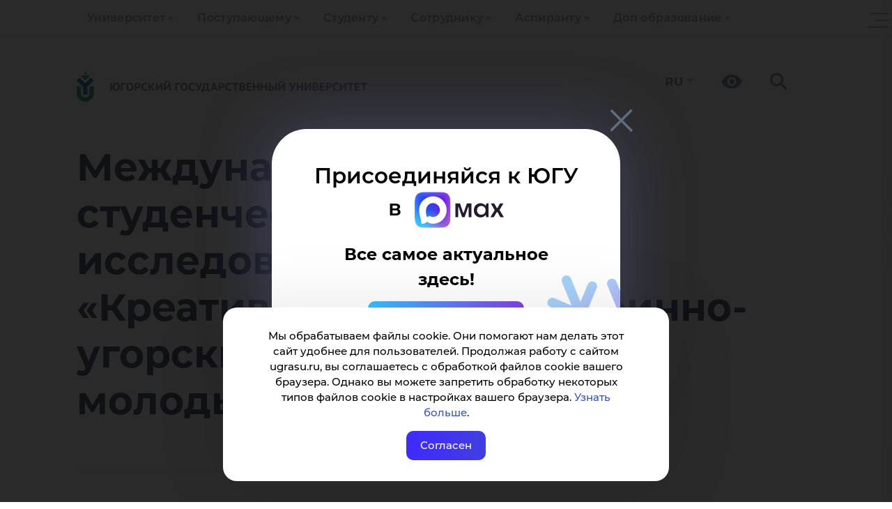

--- FILE ---
content_type: text/html; charset=UTF-8
request_url: https://www.ugrasu.ru/university/science/scientific-events/conferences/conferences-international-status/mezhdunarodnyy-konkurs-studencheskikh-nauchno-issledovatelskikh-rabot-kreativnaya-ekonomika-finno-ug/
body_size: 26552
content:
<!DOCTYPE html>
<html lang="ru">
<head>
    <title>Международный конкурс студенческих научно-исследовательских работ «Креативная экономика финно-угорских народов: взгляд молодых ученых»</title>
    <meta name="title" content="Международный конкурс студенческих научно-исследовательских работ «Креативная экономика финно-угорских народов: взгляд молодых ученых»">
    <meta name="viewport" content="width=device-width, initial-scale=1">
    <meta charset="utf-8">

    <link rel="icon" href="https://www.ugrasu.ru/favicon.png" type="image/png">

    <meta property="og:title" content="Международный конкурс студенческих научно-исследовательских работ «Креативная экономика финно-угорских народов: взгляд молодых ученых»"/>
    <meta property="og:type" content="website"/>
    <meta property="og:description" content="Твой новый образовательный уровень"/>
    <meta property="og:image" content="https://www.ugrasu.ru"/>
    <meta property="og:url" content="https://www.ugrasu.ru/university/science/scientific-events/conferences/conferences-international-status/mezhdunarodnyy-konkurs-studencheskikh-nauchno-issledovatelskikh-rabot-kreativnaya-ekonomika-finno-ug/"/>
    <meta property="og:logo" content="https://www.ugrasu.ru/local/templates/yugu2021/img/og-main2023.png" />

    
    <meta http-equiv="Content-Type" content="text/html; charset=UTF-8" />
<meta name="keywords" content="университет, Югра, Ханты-Мансийск" />
<meta name="description" content="Твой новый образовательный уровень" />
<link href="/bitrix/js/ui/design-tokens/dist/ui.design-tokens.css?171766351526358" type="text/css"  rel="stylesheet" />
<link href="/bitrix/js/ui/fonts/opensans/ui.font.opensans.css?16641820702555" type="text/css"  rel="stylesheet" />
<link href="/bitrix/js/main/popup/dist/main.popup.bundle.css?175126834931694" type="text/css"  rel="stylesheet" />
<link href="/local/templates/yugu2021/components/bitrix/news.list/docs/style.css?16790326193097" type="text/css"  rel="stylesheet" />
<link href="/local/templates/yugu2021/components/bitrix/news/scientific-events/bitrix/news.detail/.default/style.css?16790326205719" type="text/css"  rel="stylesheet" />
<link href="/local/templates/yugu2021/components/twozebras/infoblocktree/wood/style.css?1679032619601" type="text/css"  rel="stylesheet" />
<link href="/bitrix/components/bitrix/main.userconsent.request/templates/.default/user_consent.css?17619104994416" type="text/css"  rel="stylesheet" />
<link href="/local/templates/yugu2021/bootstrap/css/bootstrap.css?1758916509163764" type="text/css"  data-template-style="true"  rel="stylesheet" />
<link href="/local/templates/yugu2021/owl/owl.carousel.min.css?16790326193351" type="text/css"  data-template-style="true"  rel="stylesheet" />
<link href="/local/templates/yugu2021/fancybox/jquery.fancybox.min.css?167903261912795" type="text/css"  data-template-style="true"  rel="stylesheet" />
<link href="/local/templates/yugu2021/fancybox/fancybox.min.css?167903261915512" type="text/css"  data-template-style="true"  rel="stylesheet" />
<link href="/local/templates/yugu2021/tiny-slider/tiny-slider.css?16790326192178" type="text/css"  data-template-style="true"  rel="stylesheet" />
<link href="/local/templates/yugu2021/components/bitrix/menu/multilevel-2025/style.css?17607002894069" type="text/css"  data-template-style="true"  rel="stylesheet" />
<link href="/local/templates/yugu2021/components/bitrix/menu/yugu_multilevels/style.css?17589165017304" type="text/css"  data-template-style="true"  rel="stylesheet" />
<link href="/local/templates/yugu2021/components/bitrix/search.title/search-in-menu/style.css?16790326211851" type="text/css"  data-template-style="true"  rel="stylesheet" />
<link href="/local/templates/yugu2021/components/bitrix/search.title/search-header/style.css?16790326211477" type="text/css"  data-template-style="true"  rel="stylesheet" />
<link href="/local/templates/yugu2021/components/bitrix/breadcrumb/bread/style.css?1694688195736" type="text/css"  data-template-style="true"  rel="stylesheet" />
<link href="/local/templates/yugu2021/components/bitrix/form/question-webform/bitrix/form.result.new/.default/style.css?16897415582795" type="text/css"  data-template-style="true"  rel="stylesheet" />
<link href="/local/templates/yugu2021/components/bitrix/menu/section-menu/style.css?16790326194028" type="text/css"  data-template-style="true"  rel="stylesheet" />
<link href="/local/templates/yugu2021/template_styles.css?1765367448105356" type="text/css"  data-template-style="true"  rel="stylesheet" />
<script>if(!window.BX)window.BX={};if(!window.BX.message)window.BX.message=function(mess){if(typeof mess==='object'){for(let i in mess) {BX.message[i]=mess[i];} return true;}};</script>
<script>(window.BX||top.BX).message({"JS_CORE_LOADING":"Загрузка...","JS_CORE_NO_DATA":"- Нет данных -","JS_CORE_WINDOW_CLOSE":"Закрыть","JS_CORE_WINDOW_EXPAND":"Развернуть","JS_CORE_WINDOW_NARROW":"Свернуть в окно","JS_CORE_WINDOW_SAVE":"Сохранить","JS_CORE_WINDOW_CANCEL":"Отменить","JS_CORE_WINDOW_CONTINUE":"Продолжить","JS_CORE_H":"ч","JS_CORE_M":"м","JS_CORE_S":"с","JSADM_AI_HIDE_EXTRA":"Скрыть лишние","JSADM_AI_ALL_NOTIF":"Показать все","JSADM_AUTH_REQ":"Требуется авторизация!","JS_CORE_WINDOW_AUTH":"Войти","JS_CORE_IMAGE_FULL":"Полный размер"});</script>

<script src="/bitrix/js/main/core/core.js?1755146207511455"></script>

<script>BX.Runtime.registerExtension({"name":"main.core","namespace":"BX","loaded":true});</script>
<script>BX.setJSList(["\/bitrix\/js\/main\/core\/core_ajax.js","\/bitrix\/js\/main\/core\/core_promise.js","\/bitrix\/js\/main\/polyfill\/promise\/js\/promise.js","\/bitrix\/js\/main\/loadext\/loadext.js","\/bitrix\/js\/main\/loadext\/extension.js","\/bitrix\/js\/main\/polyfill\/promise\/js\/promise.js","\/bitrix\/js\/main\/polyfill\/find\/js\/find.js","\/bitrix\/js\/main\/polyfill\/includes\/js\/includes.js","\/bitrix\/js\/main\/polyfill\/matches\/js\/matches.js","\/bitrix\/js\/ui\/polyfill\/closest\/js\/closest.js","\/bitrix\/js\/main\/polyfill\/fill\/main.polyfill.fill.js","\/bitrix\/js\/main\/polyfill\/find\/js\/find.js","\/bitrix\/js\/main\/polyfill\/matches\/js\/matches.js","\/bitrix\/js\/main\/polyfill\/core\/dist\/polyfill.bundle.js","\/bitrix\/js\/main\/core\/core.js","\/bitrix\/js\/main\/polyfill\/intersectionobserver\/js\/intersectionobserver.js","\/bitrix\/js\/main\/lazyload\/dist\/lazyload.bundle.js","\/bitrix\/js\/main\/polyfill\/core\/dist\/polyfill.bundle.js","\/bitrix\/js\/main\/parambag\/dist\/parambag.bundle.js"]);
</script>
<script>BX.Runtime.registerExtension({"name":"ui.dexie","namespace":"BX.DexieExport","loaded":true});</script>
<script>BX.Runtime.registerExtension({"name":"ls","namespace":"window","loaded":true});</script>
<script>BX.Runtime.registerExtension({"name":"fx","namespace":"window","loaded":true});</script>
<script>BX.Runtime.registerExtension({"name":"fc","namespace":"window","loaded":true});</script>
<script>BX.Runtime.registerExtension({"name":"ui.design-tokens","namespace":"window","loaded":true});</script>
<script>BX.Runtime.registerExtension({"name":"ui.fonts.opensans","namespace":"window","loaded":true});</script>
<script>BX.Runtime.registerExtension({"name":"main.popup","namespace":"BX.Main","loaded":true});</script>
<script>BX.Runtime.registerExtension({"name":"popup","namespace":"window","loaded":true});</script>
<script>(window.BX||top.BX).message({"MAIN_USER_CONSENT_REQUEST_TITLE":"Согласие пользователя","MAIN_USER_CONSENT_REQUEST_BTN_ACCEPT":"Принимаю","MAIN_USER_CONSENT_REQUEST_BTN_REJECT":"Не принимаю","MAIN_USER_CONSENT_REQUEST_LOADING":"Загрузка..","MAIN_USER_CONSENT_REQUEST_ERR_TEXT_LOAD":"Не удалось загрузить текст соглашения.","MAIN_USER_CONSENT_REQUEST_URL_CONFIRM":"Ознакомьтесь с текстом по ссылке"});</script>
<script>BX.Runtime.registerExtension({"name":"main_user_consent","namespace":"window","loaded":true});</script>
<script>(window.BX||top.BX).message({"LANGUAGE_ID":"ru","FORMAT_DATE":"DD.MM.YYYY","FORMAT_DATETIME":"DD.MM.YYYY HH:MI:SS","COOKIE_PREFIX":"BITRIX_SM","SERVER_TZ_OFFSET":"18000","UTF_MODE":"Y","SITE_ID":"s1","SITE_DIR":"\/","USER_ID":"","SERVER_TIME":1768686836,"USER_TZ_OFFSET":0,"USER_TZ_AUTO":"Y","bitrix_sessid":"c90a98c1a8e943e840a35085f009539a"});</script>


<script src="/bitrix/js/ui/dexie/dist/dexie.bundle.js?1751268399218847"></script>
<script src="/bitrix/js/main/core/core_ls.js?17364103574201"></script>
<script src="/bitrix/js/main/core/core_fx.js?161297053516888"></script>
<script src="/bitrix/js/main/core/core_frame_cache.js?175126841716945"></script>
<script src="/bitrix/js/main/popup/dist/main.popup.bundle.js?1761910499119952"></script>
<script>
					if (Intl && Intl.DateTimeFormat)
					{
						const timezone = Intl.DateTimeFormat().resolvedOptions().timeZone;
						document.cookie = "BITRIX_SM_TZ=" + timezone + "; path=/; expires=Fri, 01 Jan 2027 00:00:00 +0500";
						
					}
				</script>



<script src="/local/templates/yugu2021/js/jquery-3.5.1.min.js?167903261989476"></script>
<script src="/local/templates/yugu2021/bootstrap/js/bootstrap.js?1758916510143686"></script>
<script src="/local/templates/yugu2021/owl/owl.carousel.min.js?167903261944342"></script>
<script src="/local/templates/yugu2021/js/up.js?1679032619291"></script>
<script src="/local/templates/yugu2021/js/jquery.spincrement.min.js?16790326191423"></script>
<script src="/local/templates/yugu2021/js/jquery.waterwheelCarousel.min.js?16790326198411"></script>
<script src="/local/templates/yugu2021/js/modal.js?1679032619907"></script>
<script src="/local/templates/yugu2021/js/cookie-show.js?16790326191217"></script>
<script src="/local/templates/yugu2021/fancybox/jquery.fancybox.min.js?167903261968253"></script>
<script src="/local/templates/yugu2021/fancybox/fancybox.umd.js?1679032619105164"></script>
<script src="/local/templates/yugu2021/js/parallax.min.js?167903261917314"></script>
<script src="/local/templates/yugu2021/tiny-slider/tiny-slider.js?167903261931738"></script>
<script src="/local/templates/yugu2021/components/bitrix/menu/yugu_multilevels/script.js?17607002142923"></script>
<script src="/bitrix/components/bitrix/search.title/script.js?174464761810542"></script>
<script src="/bitrix/components/bitrix/main.userconsent.request/templates/.default/user_consent.js?176191049912870"></script>


    <!-- Yandex.Metrika counter -->
<script type="text/javascript" data-skip-moving="true">
    (function(m,e,t,r,i,k,a){
        m[i]=m[i]||function(){(m[i].a=m[i].a||[]).push(arguments)};
        m[i].l=1*new Date();
        for (var j = 0; j < document.scripts.length; j++) {if (document.scripts[j].src === r) { return; }}
        k=e.createElement(t),a=e.getElementsByTagName(t)[0],k.async=1,k.src=r,a.parentNode.insertBefore(k,a)
    })(window, document,'script','https://mc.yandex.ru/metrika/tag.js', 'ym');

    ym(68599984, 'init', {webvisor:true, clickmap:true, accurateTrackBounce:true, trackLinks:true});
</script>
<noscript><div><img src="https://mc.yandex.ru/watch/68599984" style="position:absolute; left:-9999px;" alt="" /></div></noscript>
<!-- /Yandex.Metrika counter -->

<!-- Скрипт для отслеживания посетителей Pixel -->
<script type="text/javascript" data-skip-moving="true">!function () {
        var t = document.createElement("script");
        t.type = "text/javascript", t.async = !0, t.src = 'https://vk.com/js/api/openapi.js?173', t.onload = function () {
            VK.Retargeting.Init("VK-RTRG-1946983-am3Ly"), VK.Retargeting.Hit()
        }, document.head.appendChild(t)
    }();</script>
<noscript><img src="https://vk.com/rtrg?p=VK-RTRG-1946983-am3Ly" style="position:fixed; left:-999px;" alt=""/>
</noscript>

<!-- Roistat Counter Start -->
<script type="text/javascript" data-skip-moving="true">
    (function (w, d, s, h, id) {
        w.roistatProjectId = id;
        w.roistatHost = h;
        var p = d.location.protocol == "https:" ? "https://" : "http://";
        var u = /^.*roistat_visit=[^;]+(.*)?$/.test(d.cookie) ? "/dist/module.js" : "/api/site/1.0/" + id + "/init?referrer=" + encodeURIComponent(d.location.href);
        var js = d.createElement(s);
        js.charset = "UTF-8";
        js.async = 1;
        js.src = p + h + u;
        var js2 = d.getElementsByTagName(s)[0];
        js2.parentNode.insertBefore(js, js2);
    })(window, document, 'script', 'cloud.roistat.com', '922bb3e7cdaa43cacbce635574e91781');
</script>
<!-- Roistat Counter End -->

<!-- Rating@Mail.ru counter -->
<script data-skip-moving="true" type='text/javascript'>
    var _tmr = _tmr || [];
    _tmr.push({id: '1235539', type: 'pageView', start: (new Date()).getTime()});
    (function (d, w) {
        var ts = d.createElement('script');
        ts.type = 'text/javascript';
        ts.async = true;
        ts.src = (d.location.protocol == 'https:' ? 'https:' : 'http:') + '//top-fwz1.mail.ru/js/code.js';
        var f = function () {
            var s = d.getElementsByTagName('script')[0];
            s.parentNode.insertBefore(ts, s);
        };
        if (w.opera == '[object Opera]') {
            d.addEventListener('DOMContentLoaded', f, false);
        } else {
            f();
        }
    })(document, window);
</script>
<noscript>
    <div style='position:absolute;left:-10000px;'>
        <img src='//top-fwz1.mail.ru/counter?id=1235539;js=na' style='border:0;' height='1' width='1'
             alt='Рейтинг@Mail.ru'/>
    </div>
</noscript>
<!-- //Rating@Mail.ru counter -->

<!-- sputnik.ru counter -->
<meta data-skip-moving="true" name='sputnik-verification' content='0zyZW3sjUi77ePPg'/>
<script type='text/javascript'>
    (function (d, t, p) {
        var j = d.createElement(t);
        j.async = true;
        j.type = 'text/javascript';
        j.src = ('https:' == p ? 'https:' : 'http:') + '//stat.sputnik.ru/cnt.js';
        var s = d.getElementsByTagName(t)[0];
        s.parentNode.insertBefore(j, s);
    })(document, 'script', document.location.protocol);
</script>
<!-- //sputnik.ru counter -->

    <script src='https://pos.gosuslugi.ru/bin/script.min.js'></script>

    <script type="application/ld+json" data-skip-moving="true">
        {
            "@context": "https://schema.org",
            "@type": "CollegeOrUniversity",
            "name": "Югорский государственный университет",
            "alternateName": "Yugra State University",
            "url": "https://www.ugrasu.ru/",
            "logo": "https://www.ugrasu.ru/local/templates/yugu2021/img/logo.svg",
            "email": "ugrasu@ugrasu.ru",
            "telephone": "+7-3467-377-000",
            "address": {
                "@type": "PostalAddress",
                "streetAddress": "ул. Чехова, 16",
                "addressLocality": "Ханты-Мансийск",
                "postalCode": "628012",
                "addressCountry": "RU"
            },
            "sameAs": [
                "https://en.ugrasu.ru/",
                "https://fr.ugrasu.ru/",
                "https://ar.ugrasu.ru/",
                "https://vk.com/ugrasu",
                "https://t.me/ugrauniversity",
                "https://rutube.ru/channel/23763366/",
                "https://max.ru/ugrasu"
            ]
        }
    </script>
</head>
<body>
    <div id="panel">
            </div>


    <div class="cookie">
        Мы обрабатываем файлы cookie. Они помогают нам делать этот сайт удобнее для пользователей. Продолжая работу с сайтом
        ugrasu.ru, вы соглашаетесь с обработкой файлов cookie вашего браузера. Однако вы можете запретить обработку
        некоторых типов файлов cookie в настройках вашего браузера. <a
        href="https://www.ugrasu.ru/upload/iblock/5f3/5qyulgqu74jwwcacw4dx0rgllop23376.pdf">Узнать больше</a>.

        <div class="close-cookie">Согласен</div>
    </div>

    <script type="text/javascript">
        $('.close-cookie').on('click', function () {
            localStorage.setItem('cookie', 'true');
            $('.cookie').removeClass('show-cookie');
        });

        $(document).ready(function () {
            if (localStorage.getItem('cookie') === null) {
                $('.cookie').addClass('show-cookie');
            }

            if (localStorage.getItem('cookie') === 'true') {
                $('.cookie').removeClass('show-cookie');
            }
        });
    </script>

    <section>
        <div class="navigation-line">
            <div class="container">
                
<ul class="nav navbar-nav">
    
        
        
            <li class="dropdown " tabindex="-1">
                <a href="/university/" class="dropdown-toggle" tabindex="0">Университет</a>

                <div class="toggle-arrow" tabindex="0"></div>
                
                <ul class="dropdown-menu" level="2">

        
            
        
        
            <li class="dropdown " tabindex="-1">
                <a href="/university/university/" class="dropdown-toggle" tabindex="0">Университет</a>

                <div class="toggle-arrow" tabindex="0"></div>
                
                <ul class="dropdown-menu" level="3">

        
            
        
                        
                    <li><a href="/university/university/academic-council/">Ученый совет</a></li>
                        
            
        
                        
                    <li><a href="/university/university/leadership/">Руководство</a></li>
                        
            
        
                        
                    <li><a href="/university/university/board-of-trustees/">Попечительский совет</a></li>
                        
            
        
                        
                    <li><a href="/sveden/common/">Сведения об образовательной организации</a></li>
                        
            
        
                        
                    <li><a href="/university/university/structure/">Структура</a></li>
                        
            
        
                        
                    <li><a href="/university/university/contacts-and-requisites/">Контакты и реквизиты</a></li>
                        
            
        
                        
                    <li><a href="/university/university/infrastructure">Инфраструктура</a></li>
                        
            
        
                        
                    <li><a href="/university/university/official-docs/">Официальные документы</a></li>
                        
            
        
                        
                    <li><a href="/university/university/internet-reception/">Интернет-приемная</a></li>
                        
            
        
                        
                    <li><a href="/university/university/career-new/">Карьера в ЮГУ</a></li>
                        
            
        
                        
                    <li><a href="/university/university/purchases/">Закупки</a></li>
                        
            
        
                        
                    <li><a href="/university/university/integrated-security/">Комплексная безопасность</a></li>
                        
            
        
                        
                    <li><a href="/university/university/media/">Медиа</a></li>
                        
            
        
                        
                    <li><a href="/university/university/sports-complex/">Спортивный комплекс</a></li>
                        
            
        
                        
                    <li><a href="/university/university/development-program/">Программа развития ЮГУ</a></li>
                        
            
        
                        
                    <li><a href="https://fund.ugrasu.ru/">Фонд целевого капитала</a></li>
                        
            
        
                        
                    <li><a href="/university/university/koordinatsionnyy-tsentr/">Координационный центр</a></li>
                        
            
                    </ul></li>        
                        
                    <li><a href="/directory/">Справочник</a></li>
                        
            
        
        
            <li class="dropdown " tabindex="-1">
                <a href="/university/partner/" class="dropdown-toggle" tabindex="0">Партнеру</a>

                <div class="toggle-arrow" tabindex="0"></div>
                
                <ul class="dropdown-menu" level="3">

        
            
        
                        
                    <li><a href="/university/partner/center-of-expertise/">Центр экспертиз, переводов и медиауслуг</a></li>
                        
            
                    </ul></li>        
        
            <li class="dropdown " tabindex="-1">
                <a href="/university/education/" class="dropdown-toggle" tabindex="0">Образование</a>

                <div class="toggle-arrow" tabindex="0"></div>
                
                <ul class="dropdown-menu" level="3">

        
            
        
                        
                    <li><a href="/university/education/sve/">Среднее профессиональное образование</a></li>
                        
            
        
                        
                    <li><a href="/university/education/branches/">Филиалы</a></li>
                        
            
        
                        
                    <li><a href="/university/education/ugrasu_professionalitet/">Профессионалитет</a></li>
                        
            
        
                        
                    <li><a href="/university/education/higher-education/">Высшее образование</a></li>
                        
            
        
                        
                    <li><a href="/university/education/higher-education/school/">Высшие школы</a></li>
                        
            
        
                        
                    <li><a href="/university/education/mnogoprofilnyy-kolledzh/">Многопрофильный колледж</a></li>
                        
            
        
                        
                    <li><a href="/university/education/cdo/">Дополнительное образование</a></li>
                        
            
        
                        
                    <li><a href="/university/education/inclusive-education/">Инклюзивное образование</a></li>
                        
            
        
                        
                    <li><a href="/university/education/remote-education/">Дистанционное образование</a></li>
                        
            
        
                        
                    <li><a href="/university/education/education-opportunities/">Индивидуальная образовательная траектория</a></li>
                        
            
        
                        
                    <li><a href="/university/education/military-training-center/">Военный учебный центр</a></li>
                        
            
                    </ul></li>        
        
            <li class="dropdown " tabindex="-1">
                <a href="/university/international/" class="dropdown-toggle" tabindex="0">International</a>

                <div class="toggle-arrow" tabindex="0"></div>
                
                <ul class="dropdown-menu" level="3">

        
            
        
                        
                    <li><a href="https://www.ugrasu.ru/iafuu">Ассоциация финно-угорских университетов</a></li>
                        
            
        
                        
                    <li><a href="/university/international/directions-and-contacts/">Направления международной деятельности и контакты</a></li>
                        
            
        
                        
                    <li><a href="/university/international/foreign-citizens/">Иностранным гражданам</a></li>
                        
            
        
                        
                    <li><a href="/university/international/international-students-and-staff/">Иностранным студентам и сотрудникам</a></li>
                        
            
        
                        
                    <li><a href="/university/international/student-yugu/">Студенту ЮГУ</a></li>
                        
            
        
                        
                    <li><a href="/university/international/foreign-partners/">Зарубежные партнеры</a></li>
                        
            
        
                        
                    <li><a href="/university/international/international-projects/">Международные проекты</a></li>
                        
            
        
                        
                    <li><a href="/university/international/written-translations/">Письменные переводы</a></li>
                        
            
        
                        
                    <li><a href="/university/international/employment-foreign-citizens/">Трудоустройство иностранных граждан</a></li>
                        
            
                    </ul></li>        
        
            <li class="dropdown " tabindex="-1">
                <a href="/university/science/" class="dropdown-toggle" tabindex="0">Наука</a>

                <div class="toggle-arrow" tabindex="0"></div>
                
                <ul class="dropdown-menu" level="3">

        
            
        
                        
                    <li><a href="/university/science/scientific-journals/">Научные журналы</a></li>
                        
            
        
                        
                    <li><a href="/university/science/scientific-events/">Научные мероприятия</a></li>
                        
            
        
                        
                    <li><a href="/university/science/docs/">Документы</a></li>
                        
            
        
                        
                    <li><a href="/university/science/intellectual-property/">Интеллектуальная собственность</a></li>
                        
            
        
                        
                    <li><a href="/university/science/scientific-infrastructure/">Научная инфраструктура</a></li>
                        
            
        
                        
                    <li><a href="/university/science/scientific-projects/">Научные проекты</a></li>
                        
            
        
                        
                    <li><a href="/university/science/scientific-competitions/active/">Научные конкурсы</a></li>
                        
            
        
                        
                    <li><a href="/university/science/unesco-chair/">Кафедра ЮНЕСКО</a></li>
                        
            
        
                        
                    <li><a href="/university/science/expert-control/">Экспортный контроль</a></li>
                        
            
        
                        
                    <li><a href="/university/science/nauka-i-universitety/">Национальные проекты России</a></li>
                        
            
        
                        
                    <li><a href="/university/science/scientific-publications/">Научные публикации</a></li>
                        
            
        
                        
                    <li><a href="/university/science/dissertation-council/">Диссертационные советы</a></li>
                        
            
                    </ul></li></ul></li>        
        
            <li class="dropdown " tabindex="-1">
                <a href="/enrollee/" class="dropdown-toggle" tabindex="0">Поступающему</a>

                <div class="toggle-arrow" tabindex="0"></div>
                
                <ul class="dropdown-menu" level="2">

        
            
        
        
            <li class="dropdown " tabindex="-1">
                <a href="/enrollee/schoolboy/" class="dropdown-toggle" tabindex="0">Профориентационные мероприятия</a>

                <div class="toggle-arrow" tabindex="0"></div>
                
                <ul class="dropdown-menu" level="3">

        
            
        
                        
                    <li><a href="/enrollee/schoolboy/sredneprofessionalnoe-obrazovanie/">Среднепрофессиональное образование</a></li>
                        
            
        
                        
                    <li><a href="/enrollee/schoolboy/vysshee-obrazovanie/">Высшее образование</a></li>
                        
            
        
                        
                    <li><a href="/enrollee/schoolboy/shkolnikam/">Олимпиады</a></li>
                        
            
                    </ul></li>        
        
            <li class="dropdown " tabindex="-1">
                <a href="/enrollee/docs/" class="dropdown-toggle" tabindex="0">Перечень документов</a>

                <div class="toggle-arrow" tabindex="0"></div>
                
                <ul class="dropdown-menu" level="3">

        
            
        
                        
                    <li><a href="/enrollee/docs/docs-selece-commit/">Нормативные документы приемной комиссии</a></li>
                        
            
        
                        
                    <li><a href="/enrollee/docs/submission-documents/">Бланки документов</a></li>
                        
            
        
                        
                    <li><a href="/enrollee/docs/docs-spo/">Среднее профессиональное образование</a></li>
                        
            
        
                        
                    <li><a href="/enrollee/docs/higher-education/">Высшее образование</a></li>
                        
            
        
                        
                    <li><a href="/enrollee/docs/Info-app-disabilities/">Информация для абитуриентов с ограниченными возможностями здоровья</a></li>
                        
            
        
                        
                    <li><a href="/enrollee/docs/targeted-training/">Целевое обучение</a></li>
                        
            
        
                        
                    <li><a href="/enrollee/docs/benefit/">Льгота</a></li>
                        
            
        
                        
                    <li><a href="/enrollee/docs/foreign-citizens/">Иностранные граждане</a></li>
                        
            
                    </ul></li>        
                        
                    <li><a href="/enrollee/docs/submission-documents/">Бланки заявлений</a></li>
                        
            
        
                        
                    <li><a href="https://itport.ugrasu.ru/abiturient#/avgScore">Калькулятор среднего балла</a></li>
                        
            
        
                        
                    <li><a href="/enrollee/order-settlement/">Порядок заселения и проживания</a></li>
                        
            
        
                        
                    <li><a href="/student/student-handbook/payment-method/">Способ оплаты за обучение</a></li>
                        
            
        
                        
                    <li><a href="/enrollee/calculator-use/">Калькулятор ЕГЭ</a></li>
                        
            
        
                        
                    <li><a href="/university/education/additional-education/detyam/">Подготовительное отделение</a></li>
                        
            
        
                        
                    <li><a href="/university/university/infrastructure/">Инфраструктура</a></li>
                        
            
        
        
            <li class="dropdown " tabindex="-1">
                <a href="/student/extracurricular-activities/" class="dropdown-toggle" tabindex="0">Внеучебная деятельность</a>

                <div class="toggle-arrow" tabindex="0"></div>
                
                <ul class="dropdown-menu" level="3">

        
            
        
                        
                    <li><a href="/student/extracurricular-activities/self-management/">Совет обучающихся</a></li>
                        
            
        
                        
                    <li><a href="/university/university/sports-complex/">Спорт</a></li>
                        
            
        
                        
                    <li><a href="/student/extracurricular-activities/psychological-service/">Отдел по воспитательной работе</a></li>
                        
            
        
                        
                    <li><a href="/student/extracurricular-activities/tsentr-podderzhki-studencheskiy-soobshchestv-i-initsiativ/">Центр поддержки студенческий сообществ и инициатив</a></li>
                        
            
        
                        
                    <li><a href="/student/extracurricular-activities/tsentr-imidzhevykh-proektov-i-meropriyatiy-/">Центр имиджевых проектов и мероприятий </a></li>
                        
            
                    </ul></li>        
                        
                    <li><a href="https://lka.ugrasu.ru/auth/login">Личный кабинет абитуриента</a></li>
                        
            
        
                        
                    <li><a href="/enrollee/admission-rules/">Правила приема</a></li>
                        
            
        
                        
                    <li><a href="/enrollee/ways-submit-documents/">Способы подачи документов</a></li>
                        
            
        
                        
                    <li><a href="https://itport.ugrasu.ru/abiturient#/">Конкурс</a></li>
                        
            
        
                        
                    <li><a href="/enrollee/faq/">Часто задаваемые вопросы</a></li>
                        
            
        
                        
                    <li><a href="https://academia.ugrasu.ru/">Дистанционное образование</a></li>
                        
            
        
                        
                    <li><a href="/enrollee/tury-po-yugu/">Туры по ЮГУ</a></li>
                        
            
        
                        
                    <li><a href="/enrollee/why-khm/">Почему Ханты-Мансийск?</a></li>
                        
            
        
                        
                    <li><a href="/enrollee/admission-campaign-deadlines/">Сроки приемной кампании</a></li>
                        
            
        
                        
                    <li><a href="https://itport.ugrasu.ru/abiturient#/">Списки поступающих и конкурсные списки</a></li>
                        
            
        
                        
                    <li><a href="/enrollee/enrollment-orders/">Списки зачисленных</a></li>
                        
            
                    </ul></li>        
        
            <li class="dropdown " tabindex="-1">
                <a href="/student/" class="dropdown-toggle" tabindex="0">Студенту</a>

                <div class="toggle-arrow" tabindex="0"></div>
                
                <ul class="dropdown-menu" level="2">

        
            
        
                        
                    <li><a href="https://itport.ugrasu.ru/login">Личный кабинет студента</a></li>
                        
            
        
                        
                    <li><a href="/timetable">Расписание занятий</a></li>
                        
            
        
                        
                    <li><a href="/student/ask-question/">Задай вопрос</a></li>
                        
            
        
        
            <li class="dropdown " tabindex="-1">
                <a href="/student/freshman/" class="dropdown-toggle" tabindex="0">Первокурснику</a>

                <div class="toggle-arrow" tabindex="0"></div>
                
                <ul class="dropdown-menu" level="3">

        
            
        
                        
                    <li><a href="/student/freshman/tutor-office/">Тьюторский офис</a></li>
                        
            
                    </ul></li>        
        
            <li class="dropdown " tabindex="-1">
                <a href="/student/extracurricular-activities/" class="dropdown-toggle" tabindex="0">Внеучебная деятельность</a>

                <div class="toggle-arrow" tabindex="0"></div>
                
                <ul class="dropdown-menu" level="3">

        
            
        
                        
                    <li><a href="/student/extracurricular-activities/self-management/">Совет обучающихся</a></li>
                        
            
        
                        
                    <li><a href="/university/university/sports-complex/">Спорт</a></li>
                        
            
        
                        
                    <li><a href="/student/extracurricular-activities/psychological-service/">Отдел по воспитательной работе</a></li>
                        
            
        
                        
                    <li><a href="/student/extracurricular-activities/tsentr-podderzhki-studencheskiy-soobshchestv-i-initsiativ/">Центр поддержки студенческий сообществ и инициатив</a></li>
                        
            
        
                        
                    <li><a href="/student/extracurricular-activities/tsentr-imidzhevykh-proektov-i-meropriyatiy-/">Центр имиджевых проектов и мероприятий </a></li>
                        
            
                    </ul></li>        
        
            <li class="dropdown " tabindex="-1">
                <a href="/student/student-handbook/" class="dropdown-toggle" tabindex="0">Справочник студента</a>

                <div class="toggle-arrow" tabindex="0"></div>
                
                <ul class="dropdown-menu" level="3">

        
            
        
                        
                    <li><a href="/student/student-handbook/application-forms/">Бланки заявлений</a></li>
                        
            
        
                        
                    <li><a href="/student/student-handbook/payment-method/">Способ оплаты за обучение</a></li>
                        
            
        
                        
                    <li><a href="/student/student-handbook/refund/">Возврат денежных средств</a></li>
                        
            
        
                        
                    <li><a href="/student/student-handbook/beneficiary-students/">Студентам-льготникам</a></li>
                        
            
                    </ul></li>        
                        
                    <li><a href="/student/scholarships/">Стипендия</a></li>
                        
            
        
                        
                    <li><a href="/student/materialnaya-podderzhka/">Материальная поддержка</a></li>
                        
            
        
                        
                    <li><a href="/student/transition-to-free-education/">Переход с платного на бесплатное обучение</a></li>
                        
            
        
        
            <li class="dropdown " tabindex="-1">
                <a href="/student/residential-complex/" class="dropdown-toggle" tabindex="0">Жилой комплекс</a>

                <div class="toggle-arrow" tabindex="0"></div>
                
                <ul class="dropdown-menu" level="3">

        
            
        
                        
                    <li><a href="/student/residential-complex/Infrastructure-and-contacts/">Студенческий городок</a></li>
                        
            
        
                        
                    <li><a href="/student/residential-complex/order-check-in-residence/">Порядок заселения и проживания</a></li>
                        
            
        
                        
                    <li><a href="/student/residential-complex/docs/">Документы</a></li>
                        
            
        
                        
                    <li><a href="/student/residential-complex/contacts/">Контакты</a></li>
                        
            
        
                        
                    <li><a href="/acquiring/">Онлайн оплата</a></li>
                        
            
        
                        
                    <li><a href="/student/residential-complex/detskaya-komnata/">Детская комната</a></li>
                        
            
                    </ul></li>        
                        
                    <li><a href="http://lib.ugrasu.ru/">Библиотека ЮГУ</a></li>
                        
            
        
        
            <li class="dropdown " tabindex="-1">
                <a href="/student/career-and-employment/" class="dropdown-toggle" tabindex="0">Центр карьеры и оценки компетенций</a>

                <div class="toggle-arrow" tabindex="0"></div>
                
                <ul class="dropdown-menu" level="3">

        
            
        
                        
                    <li><a href="/student/career-and-employment/studentam/">Студентам</a></li>
                        
            
        
                        
                    <li><a href="/student/career-and-employment/vypusknikam/">Выпускникам</a></li>
                        
            
        
                        
                    <li><a href="/student/career-and-employment/partneram-i-rabotodatelyam/">Партнерам и работодателям</a></li>
                        
            
        
                        
                    <li><a href="/student/competence-assessment-center/">Центр оценки компетенции</a></li>
                        
            
                    </ul></li>        
        
            <li class="dropdown " tabindex="-1">
                <a href="/student/aumni-association/" class="dropdown-toggle" tabindex="0">Ассоциация выпускников</a>

                <div class="toggle-arrow" tabindex="0"></div>
                
                <ul class="dropdown-menu" level="3">

        
            
        
                        
                    <li><a href="/student/aumni-association/questionnaire/">Анкета для вступления в Ассоциацию</a></li>
                        
            
        
                        
                    <li><a href="https://docs.google.com/forms/d/1ugWHt0eNvVgRLuWxNS_921kxmZpMF2FIccM-GdxoYx8/edit">Анкета для вступления в Ассоциацию</a></li>
                        
            
                    </ul></li>        
                        
                    <li><a href="/student/polls/">Опросы</a></li>
                        
            
        
                        
                    <li><a href="/student/kmns/">КМНС</a></li>
                        
            
        
                        
                    <li><a href="/student/mery-podderzhki/">МЕРЫ ПОДДЕРЖКИ ОБУЧАЮЩИМСЯ В СВЯЗИ С ЧРЕЗВЫЧАЙНЫМИ СИТУАЦИЯМИ</a></li>
                        
            
                    </ul></li>        
        
            <li class="dropdown " tabindex="-1">
                <a href="/to-employee/" class="dropdown-toggle" tabindex="0">Сотруднику</a>

                <div class="toggle-arrow" tabindex="0"></div>
                
                <ul class="dropdown-menu" level="2">

        
            
        
                        
                    <li><a href="https://portal.ugrasu.ru/">Личный кабинет сотрудника</a></li>
                        
            
        
                        
                    <li><a href="/to-employee/collective-bargaining/">Коллективные переговоры</a></li>
                        
            
        
                        
                    <li><a href="/to-employee/polls/">Опросы</a></li>
                        
            
        
                        
                    <li><a href="/to-employee/zarplatnaya-karta/">Зарплатная карта</a></li>
                        
            
                    </ul></li>        
        
            <li class="dropdown " tabindex="-1">
                <a href="/aspirantu/" class="dropdown-toggle" tabindex="0">Аспиранту</a>

                <div class="toggle-arrow" tabindex="0"></div>
                
                <ul class="dropdown-menu" level="2">

        
            
        
                        
                    <li><a href="/aspirantu/code-scientific-specialties/"> Шифр научных специальностей</a></li>
                        
            
        
                        
                    <li><a href="/aspirantu/individual-plan/">Индивидуальный план</a></li>
                        
            
        
        
            <li class="dropdown " tabindex="-1">
                <a href="/aspirantu/education/" class="dropdown-toggle" tabindex="0">Обучение</a>

                <div class="toggle-arrow" tabindex="0"></div>
                
                <ul class="dropdown-menu" level="3">

        
            
        
                        
                    <li><a href="/timetable/">Расписание</a></li>
                        
            
        
                        
                    <li><a href="/aspirantu/education/heads-educational-programs/">Руководители образовательных программ</a></li>
                        
            
        
                        
                    <li><a href="/aspirantu/education/contests/">Конкурсы, стипендии и гранты</a></li>
                        
            
        
                        
                    <li><a href="/aspirantu/education/useful-links/">Полезные ссылки</a></li>
                        
            
        
                        
                    <li><a href="/aspirantu/education/application-forms/">Бланки заявлений</a></li>
                        
            
        
                        
                    <li><a href="/aspirantu/education/docs/">Нормативные документы</a></li>
                        
            
        
                        
                    <li><a href="/aspirantu/education/educational-component/">Образовательный компонент</a></li>
                        
            
                    </ul></li>        
                        
                    <li><a href="/aspirantu/externu/">Экстерну</a></li>
                        
            
        
                        
                    <li><a href="/aspirantu/support-department/">Отдел сопровождения аттестации научных и научно-педагогических кадров</a></li>
                        
            
        
                        
                    <li><a href="/aspirantu/paid-training/">Платное обучение</a></li>
                        
            
        
                        
                    <li><a href="https://portal.ugrasu.ru/">Личный кабинет аспиранта</a></li>
                        
            
        
                        
                    <li><a href="/aspirantu/postupayushchemu/">Поступающему</a></li>
                        
            
        
                        
                    <li><a href="/aspirantu/prikreplenie-dlya-podgotovki-dissertatsii/">Прикрепление для подготовки диссертации</a></li>
                        
            
                    </ul></li>        
        
            <li class="dropdown " tabindex="-1">
                <a href="/university/education/cdo/" class="dropdown-toggle" tabindex="0">Доп образование</a>

                <div class="toggle-arrow" tabindex="0"></div>
                
                <ul class="dropdown-menu" level="2">

        
            
        
                        
                    <li><a href="/university/education/cdo/catalog-educational-programs/">Каталог образовательных программ</a></li>
                        
            
        
                        
                    <li><a href="/university/education/cdo/docs-concluding-agreement/">Документы для заключения договора</a></li>
                        
            
        
                        
                    <li><a href="/university/education/cdo/regulations/">Нормативные документы</a></li>
                        
            
        
                        
                    <li><a href="/university/education/cdo/discounts-educational-programs/">Скидки на образовательные программы</a></li>
                        
            
        
                        
                    <li><a href="/acquiring/">Онлайн оплата</a></li>
                        
            
        
        
            <li class="dropdown " tabindex="-1">
                <a href="/university/education/cdo/tsentr-ekspertiz-perevodov-i-mediauslug/" class="dropdown-toggle" tabindex="0">Центр экспертиз, переводов и медиауслуг</a>

                <div class="toggle-arrow" tabindex="0"></div>
                
                <ul class="dropdown-menu" level="3">

        
            
        
                        
                    <li><a href="/university/education/cdo/tsentr-ekspertiz-perevodov-i-mediauslug/linguistic-expertise/">Лингвистическая экспертиза</a></li>
                        
            
        
                        
                    <li><a href="/university/education/cdo/tsentr-ekspertiz-perevodov-i-mediauslug/text-translation/">Перевод текста</a></li>
                        
            
        
                        
                    <li><a href="/university/education/cdo/tsentr-ekspertiz-perevodov-i-mediauslug/editorial-publishing-services/">Редакторские/издательские услуги</a></li>
                        
            
                    </ul></li>        
        
            <li class="dropdown " tabindex="-1">
                <a href="/university/education/cdo/job-patent/" class="dropdown-toggle" tabindex="0">Прием экзаменов по русскому языку как иностранному</a>

                <div class="toggle-arrow" tabindex="0"></div>
                
                <ul class="dropdown-menu" level="3">

        
            
        
                        
                    <li><a href="/university/education/cdo/job-patent/residency/">Экзамен для оформления вида на жительств</a></li>
                        
            
        
                        
                    <li><a href="/university/education/cdo/job-patent/rvp/">Экзамен для разрешения на временное проживание</a></li>
                        
            
        
                        
                    <li><a href="/university/education/cdo/job-patent/job-patent/">Экзамен для разрешения на работу или патента</a></li>
                        
            
        
                        
                    <li><a href="/university/education/cdo/job-patent/exam/">Как пройти экзамен</a></li>
                        
            
        
                        
                    <li><a href="/university/education/cdo/job-patent/exam-preparation/">Информация об экзамене</a></li>
                        
            
        
                        
                    <li><a href="/university/education/cdo/job-patent/date/">Даты проведения экзамена</a></li>
                        
            
        
                        
                    <li><a href="https://www.migrant-exam.ru">Запись на экзамен</a></li>
                        
                </ul></li></ul></li></ul>




<script type="text/javascript">
    $('.toggle-arrow').keydown(function(e) {
      if (e.key === 'Enter') {
        e.preventDefault();

        let $this = $(this);
        let $submenu = $this.next('.dropdown-menu');
        let level = $submenu.attr('level');

        // Закрыть все подменю на этом уровне, кроме текущего
        $('.dropdown-menu[level="'+level+'"]').not($submenu).removeClass('show').parent().removeClass('active');

        // Переключить текущее
        $submenu.toggleClass('show');
        $this.parent().toggleClass('active');
        }
    });

    // Закрытие при клике вне меню
    $(document).on('click', function(e) {
        // если клик НЕ внутри меню
        if ($(e.target).closest('.nav').length === 0) {
            $('.dropdown-menu.show').removeClass('show');
            $('.nav .active').removeClass('active');
        }
    });

    $( ".nav" ).hover(function() {
        $('.overlay-navigation').toggleClass('show');
    });


    
</script>


                <!--'start_frame_cache_XEVOpk'-->
    <div class="burger"></div>

    
    <div class="fast-nav-mobile">
        <div class="burger"></div>

                    <a href="/" class="go-home"></a>

            <a href="/" class="go-back"></a>
            </div>
    <script type="text/javascript">
        $(window).scroll(function () {
            if ($(window).scrollTop() > 500) {
                $('.burger').addClass('semi');
            } else {
                $('.burger').removeClass('semi');
            }
        });
    </script>
    <div class="yugu-multilevel-menu">
        <div class="multilevel-menu-top-panel">
            <!-- <a href="/" class="logo"></a> -->
            <div class="btn-bar">
                <div class="lang">
                    <div class="selected-lang ru">RU</div>
                    <div class="list-lang">
                        <a href="https://en.ugrasu.ru/" class="lang-item">EN</a>
                        <a href="https://fr.ugrasu.ru/" class="lang-item">FR</a>
                        <a href="https://ar.ugrasu.ru/" class="lang-item">AR</a>
                    </div>
                </div>

                <a class="special_v-header" href="/?special_version=Y" rel="nofollow"></a>
                <a href="#" class="search-ico"></a>
                <!-- <a href="https://itport.ugrasu.ru/login" class="cabinet" target="_blank">
                    <div class="cabinet-ico"></div>
                    <span>Кабинет</span>
                </a> -->
            </div>

            <div class="close-menu"></div>
        </div>

        <div class="categories-box">
            <div class="categories-list">
                                                            <li>
                            <a href="/university/"
                               item-index="0"
                               class="root-item">Университет</a>
                        </li>
                                                                                                                                                                                                                                                                                                                                                                                                                                                                                                                                                                                                                                                                                                                                                                                                                                                                                                                                                                                                                                                                                                                                                                                                                                                                                                                                                                                                                                                                                                                                                                                                                                                                                                                                                                                                                                                                                                                                                                                                                                                                                                                                                                                <li>
                            <a href="/enrollee/"
                               item-index="1"
                               class="root-item">Поступающему</a>
                        </li>
                                                                                                                                                                                                                                                                                                                                                                                                                                                                                                                                                                                                                                                                                                                                                                                                                                                                                                                                                                                                                                                                                                                                                                                                                                                                                                                                                                                                                                                                    <li>
                            <a href="/student/"
                               item-index="2"
                               class="root-item">Студенту</a>
                        </li>
                                                                                                                                                                                                                                                                                                                                                                                                                                                                                                                                                                                                                                                                                                                                                                                                                                                                                                                                                                                                                                                                                                                                                                                                                                                                                                                                                                                                                                                                                                        <li>
                            <a href="/to-employee/"
                               item-index="3"
                               class="root-item">Сотруднику</a>
                        </li>
                                                                                                                                                                                                                                <li>
                            <a href="/aspirantu/"
                               item-index="4"
                               class="root-item">Аспиранту</a>
                        </li>
                                                                                                                                                                                                                                                                                                                                                                                                                                                                                                                                                                                                                                                                                <li>
                            <a href="/university/education/cdo/"
                               item-index="5"
                               class="root-item">Доп образование</a>
                        </li>
                                                                                                                                                                                                                                                                                                                                                                                                                                                                                                                                                                                                                                                                                    </div>
        </div>

        <div class="multilevel-menu-list">
            	<div id="title-search">
	<form action="/search/index.php">
		<input class="title-search-input" type="text" name="q" value="" size="40" maxlength="80" autocomplete="on" placeholder="Поиск по сайту"/>

		<input name="s" type="submit" value="" class="search-btn-menu"/>
	</form>

	</div>
<script>
	BX.ready(function(){
		new JCTitleSearch({
			'AJAX_PAGE' : '/university/science/scientific-events/conferences/conferences-international-status/mezhdunarodnyy-konkurs-studencheskikh-nauchno-issledovatelskikh-rabot-kreativnaya-ekonomika-finno-ug/',
			'CONTAINER_ID': 'title-search',
			'INPUT_ID': 'title-search-input',
			'MIN_QUERY_LEN': 2
		});
	});
</script>

                                                                <div class="big-menu-tab" id="big_menu_index_0">
                                <li><a href="/university/"
                                                                                           class="parent">Университет</a>
                        <i class="menu-arrow"></i>
                        <ul>
                                                        
                            
                                                                                    <li><a href="/university/university/"
                                                                                   class="parent">Университет</a>
                <i class="menu-arrow"></i>
                                <ul class="menu-list" data-parent-link="Университет">
                                                
                            
                                                                                                                                                                
                                                                            <li  >
                                            <a href="/university/university/academic-council/"
                                               >Ученый совет</a>
                                        </li>
                                    
                                
                            
                            
                                                                                                                                                                
                                                                            <li  >
                                            <a href="/university/university/leadership/"
                                               >Руководство</a>
                                        </li>
                                    
                                
                            
                            
                                                                                                                                                                
                                                                            <li  >
                                            <a href="/university/university/board-of-trustees/"
                                               >Попечительский совет</a>
                                        </li>
                                    
                                
                            
                            
                                                                                                                                                                
                                                                            <li  >
                                            <a href="/sveden/common/"
                                               >Сведения об образовательной организации</a>
                                        </li>
                                    
                                
                            
                            
                                                                                                                                                                
                                                                            <li  >
                                            <a href="/university/university/structure/"
                                               >Структура</a>
                                        </li>
                                    
                                
                            
                            
                                                                                                                                                                
                                                                            <li  >
                                            <a href="/university/university/contacts-and-requisites/"
                                               >Контакты и реквизиты</a>
                                        </li>
                                    
                                
                            
                            
                                                                                                                                                                
                                                                            <li  >
                                            <a href="/university/university/infrastructure"
                                               >Инфраструктура</a>
                                        </li>
                                    
                                
                            
                            
                                                                                                                                                                
                                                                            <li  >
                                            <a href="/university/university/official-docs/"
                                               >Официальные документы</a>
                                        </li>
                                    
                                
                            
                            
                                                                                                                                                                
                                                                            <li  >
                                            <a href="/university/university/internet-reception/"
                                               >Интернет-приемная</a>
                                        </li>
                                    
                                
                            
                            
                                                                                                                                                                
                                                                            <li  >
                                            <a href="/university/university/career-new/"
                                               >Карьера в ЮГУ</a>
                                        </li>
                                    
                                
                            
                            
                                                                                                                                                                
                                                                            <li  >
                                            <a href="/university/university/purchases/"
                                               >Закупки</a>
                                        </li>
                                    
                                
                            
                            
                                                                                                                                                                
                                                                            <li  >
                                            <a href="/university/university/integrated-security/"
                                               >Комплексная безопасность</a>
                                        </li>
                                    
                                
                            
                            
                                                                                                                                                                
                                                                            <li  >
                                            <a href="/university/university/media/"
                                               >Медиа</a>
                                        </li>
                                    
                                
                            
                            
                                                                                                                                                                
                                                                            <li  >
                                            <a href="/university/university/sports-complex/"
                                               >Спортивный комплекс</a>
                                        </li>
                                    
                                
                            
                            
                                                                                                                                                                
                                                                            <li  >
                                            <a href="/university/university/development-program/"
                                               >Программа развития ЮГУ</a>
                                        </li>
                                    
                                
                            
                            
                                                                                                                                                                
                                                                            <li  >
                                            <a href="https://fund.ugrasu.ru/"
                                               >Фонд целевого капитала</a>
                                        </li>
                                    
                                
                            
                            
                                                                                                                                                                
                                                                            <li  >
                                            <a href="/university/university/koordinatsionnyy-tsentr/"
                                               >Координационный центр</a>
                                        </li>
                                    
                                
                            
                            
                                                        </ul></li>                                                                                                                                    
                                                                            <li  >
                                            <a href="/directory/"
                                               class="parent">Справочник</a>
                                        </li>
                                    
                                
                            
                            
                                                                                    <li><a href="/university/partner/"
                                                                                   class="parent">Партнеру</a>
                <i class="menu-arrow"></i>
                                <ul class="menu-list" data-parent-link="Партнеру">
                                                
                            
                                                                                                                                                                
                                    
                                    
                                
                            
                            
                                                        </ul></li>                                                        <li><a href="/university/education/"
                                                                                   class="parent">Образование</a>
                <i class="menu-arrow"></i>
                                <ul class="menu-list" data-parent-link="Образование">
                                                
                            
                                                                                                                                                                
                                                                            <li  >
                                            <a href="/university/education/sve/"
                                               >Среднее профессиональное образование</a>
                                        </li>
                                    
                                
                            
                            
                                                                                                                                                                
                                                                            <li  >
                                            <a href="/university/education/branches/"
                                               >Филиалы</a>
                                        </li>
                                    
                                
                            
                            
                                                                                                                                                                
                                                                            <li  >
                                            <a href="/university/education/ugrasu_professionalitet/"
                                               >Профессионалитет</a>
                                        </li>
                                    
                                
                            
                            
                                                                                                                                                                
                                                                            <li  >
                                            <a href="/university/education/higher-education/"
                                               >Высшее образование</a>
                                        </li>
                                    
                                
                            
                            
                                                                                                                                                                
                                                                            <li  >
                                            <a href="/university/education/higher-education/school/"
                                               >Высшие школы</a>
                                        </li>
                                    
                                
                            
                            
                                                                                                                                                                
                                                                            <li  >
                                            <a href="/university/education/mnogoprofilnyy-kolledzh/"
                                               >Многопрофильный колледж</a>
                                        </li>
                                    
                                
                            
                            
                                                                                                                                                                
                                                                            <li  >
                                            <a href="/university/education/cdo/"
                                               >Дополнительное образование</a>
                                        </li>
                                    
                                
                            
                            
                                                                                                                                                                
                                                                            <li  >
                                            <a href="/university/education/inclusive-education/"
                                               >Инклюзивное образование</a>
                                        </li>
                                    
                                
                            
                            
                                                                                                                                                                
                                                                            <li  >
                                            <a href="/university/education/remote-education/"
                                               >Дистанционное образование</a>
                                        </li>
                                    
                                
                            
                            
                                                                                                                                                                
                                                                            <li  >
                                            <a href="/university/education/education-opportunities/"
                                               >Индивидуальная образовательная траектория</a>
                                        </li>
                                    
                                
                            
                            
                                                                                                                                                                
                                                                            <li  >
                                            <a href="/university/education/military-training-center/"
                                               >Военный учебный центр</a>
                                        </li>
                                    
                                
                            
                            
                                                        </ul></li>                                                        <li><a href="/university/international/"
                                                                                   class="parent">International</a>
                <i class="menu-arrow"></i>
                                <ul class="menu-list" data-parent-link="International">
                                                
                            
                                                                                                                                                                
                                                                            <li  >
                                            <a href="https://www.ugrasu.ru/iafuu"
                                               >Ассоциация финно-угорских университетов</a>
                                        </li>
                                    
                                
                            
                            
                                                                                                                                                                
                                                                            <li  >
                                            <a href="/university/international/directions-and-contacts/"
                                               >Направления международной деятельности и контакты</a>
                                        </li>
                                    
                                
                            
                            
                                                                                                                                                                
                                                                            <li  >
                                            <a href="/university/international/foreign-citizens/"
                                               >Иностранным гражданам</a>
                                        </li>
                                    
                                
                            
                            
                                                                                                                                                                
                                                                            <li  >
                                            <a href="/university/international/international-students-and-staff/"
                                               >Иностранным студентам и сотрудникам</a>
                                        </li>
                                    
                                
                            
                            
                                                                                                                                                                
                                                                            <li  >
                                            <a href="/university/international/student-yugu/"
                                               >Студенту ЮГУ</a>
                                        </li>
                                    
                                
                            
                            
                                                                                                                                                                
                                                                            <li  >
                                            <a href="/university/international/foreign-partners/"
                                               >Зарубежные партнеры</a>
                                        </li>
                                    
                                
                            
                            
                                                                                                                                                                
                                                                            <li  >
                                            <a href="/university/international/international-projects/"
                                               >Международные проекты</a>
                                        </li>
                                    
                                
                            
                            
                                                                                                                                                                
                                                                            <li  >
                                            <a href="/university/international/written-translations/"
                                               >Письменные переводы</a>
                                        </li>
                                    
                                
                            
                            
                                                                                                                                                                
                                                                            <li  >
                                            <a href="/university/international/employment-foreign-citizens/"
                                               >Трудоустройство иностранных граждан</a>
                                        </li>
                                    
                                
                            
                            
                                                        </ul></li>                                                        <li><a href="/university/science/"
                                                                                   class="parent">Наука</a>
                <i class="menu-arrow"></i>
                                <ul class="menu-list" data-parent-link="Наука">
                                                
                            
                                                                                                                                                                
                                                                            <li  >
                                            <a href="/university/science/scientific-journals/"
                                               >Научные журналы</a>
                                        </li>
                                    
                                
                            
                            
                                                                                                                                                                
                                                                            <li  class="item-selected"  >
                                            <a href="/university/science/scientific-events/"
                                               >Научные мероприятия</a>
                                        </li>
                                    
                                
                            
                            
                                                                                                                                                                
                                                                            <li  >
                                            <a href="/university/science/docs/"
                                               >Документы</a>
                                        </li>
                                    
                                
                            
                            
                                                                                                                                                                
                                                                            <li  >
                                            <a href="/university/science/intellectual-property/"
                                               >Интеллектуальная собственность</a>
                                        </li>
                                    
                                
                            
                            
                                                                                                                                                                
                                                                            <li  >
                                            <a href="/university/science/scientific-infrastructure/"
                                               >Научная инфраструктура</a>
                                        </li>
                                    
                                
                            
                            
                                                                                                                                                                
                                                                            <li  >
                                            <a href="/university/science/scientific-projects/"
                                               >Научные проекты</a>
                                        </li>
                                    
                                
                            
                            
                                                                                                                                                                
                                                                            <li  >
                                            <a href="/university/science/scientific-competitions/active/"
                                               >Научные конкурсы</a>
                                        </li>
                                    
                                
                            
                            
                                                                                                                                                                
                                                                            <li  >
                                            <a href="/university/science/unesco-chair/"
                                               >Кафедра ЮНЕСКО</a>
                                        </li>
                                    
                                
                            
                            
                                                                                                                                                                
                                                                            <li  >
                                            <a href="/university/science/expert-control/"
                                               >Экспортный контроль</a>
                                        </li>
                                    
                                
                            
                            
                                                                                                                                                                
                                                                            <li  >
                                            <a href="/university/science/nauka-i-universitety/"
                                               >Национальные проекты России</a>
                                        </li>
                                    
                                
                            
                            
                                                                                                                                                                
                                                                            <li  >
                                            <a href="/university/science/scientific-publications/"
                                               >Научные публикации</a>
                                        </li>
                                    
                                
                            
                            
                                                                                                                                                                
                                                                            <li  >
                                            <a href="/university/science/dissertation-council/"
                                               >Диссертационные советы</a>
                                        </li>
                                    
                                
                            
                            
                                                        </ul></li></ul></li>                                </div>
                        <div class="big-menu-tab" id="big_menu_index_1">
                                <li><a href="/enrollee/"
                                                                                           class="parent">Поступающему</a>
                        <i class="menu-arrow"></i>
                        <ul>
                                                        
                            
                                                                                    <li><a href="/enrollee/schoolboy/"
                                                                                   class="parent">Профориентационные мероприятия</a>
                <i class="menu-arrow"></i>
                                <ul class="menu-list" data-parent-link="Профориентационные мероприятия">
                                                
                            
                                                                                                                                                                
                                                                            <li  >
                                            <a href="/enrollee/schoolboy/sredneprofessionalnoe-obrazovanie/"
                                               >Среднепрофессиональное образование</a>
                                        </li>
                                    
                                
                            
                            
                                                                                                                                                                
                                                                            <li  >
                                            <a href="/enrollee/schoolboy/vysshee-obrazovanie/"
                                               >Высшее образование</a>
                                        </li>
                                    
                                
                            
                            
                                                                                                                                                                
                                                                            <li  >
                                            <a href="/enrollee/schoolboy/shkolnikam/"
                                               >Олимпиады</a>
                                        </li>
                                    
                                
                            
                            
                                                        </ul></li>                                                        <li><a href="/enrollee/docs/"
                                                                                   class="parent">Перечень документов</a>
                <i class="menu-arrow"></i>
                                <ul class="menu-list" data-parent-link="Перечень документов">
                                                
                            
                                                                                                                                                                
                                                                            <li  >
                                            <a href="/enrollee/docs/docs-selece-commit/"
                                               >Нормативные документы приемной комиссии</a>
                                        </li>
                                    
                                
                            
                            
                                                                                                                                                                
                                                                            <li  >
                                            <a href="/enrollee/docs/submission-documents/"
                                               >Бланки документов</a>
                                        </li>
                                    
                                
                            
                            
                                                                                                                                                                
                                                                            <li  >
                                            <a href="/enrollee/docs/docs-spo/"
                                               >Среднее профессиональное образование</a>
                                        </li>
                                    
                                
                            
                            
                                                                                                                                                                
                                                                            <li  >
                                            <a href="/enrollee/docs/higher-education/"
                                               >Высшее образование</a>
                                        </li>
                                    
                                
                            
                            
                                                                                                                                                                
                                                                            <li  >
                                            <a href="/enrollee/docs/Info-app-disabilities/"
                                               >Информация для абитуриентов с ограниченными возможностями здоровья</a>
                                        </li>
                                    
                                
                            
                            
                                                                                                                                                                
                                                                            <li  >
                                            <a href="/enrollee/docs/targeted-training/"
                                               >Целевое обучение</a>
                                        </li>
                                    
                                
                            
                            
                                                                                                                                                                
                                                                            <li  >
                                            <a href="/enrollee/docs/benefit/"
                                               >Льгота</a>
                                        </li>
                                    
                                
                            
                            
                                                                                                                                                                
                                                                            <li  >
                                            <a href="/enrollee/docs/foreign-citizens/"
                                               >Иностранные граждане</a>
                                        </li>
                                    
                                
                            
                            
                                                        </ul></li>                                                                                                                                    
                                                                            <li  >
                                            <a href="/enrollee/docs/submission-documents/"
                                               >Бланки заявлений</a>
                                        </li>
                                    
                                
                            
                            
                                                                                                                                                                
                                                                            <li  >
                                            <a href="https://itport.ugrasu.ru/abiturient#/avgScore"
                                               >Калькулятор среднего балла</a>
                                        </li>
                                    
                                
                            
                            
                                                                                                                                                                
                                                                            <li  >
                                            <a href="/enrollee/order-settlement/"
                                               class="parent">Порядок заселения и проживания</a>
                                        </li>
                                    
                                
                            
                            
                                                                                                                                                                
                                                                            <li  >
                                            <a href="/student/student-handbook/payment-method/"
                                               >Способ оплаты за обучение</a>
                                        </li>
                                    
                                
                            
                            
                                                                                                                                                                
                                                                            <li  >
                                            <a href="/enrollee/calculator-use/"
                                               >Калькулятор ЕГЭ</a>
                                        </li>
                                    
                                
                            
                            
                                                                                                                                                                
                                                                            <li  >
                                            <a href="/university/education/additional-education/detyam/"
                                               >Подготовительное отделение</a>
                                        </li>
                                    
                                
                            
                            
                                                                                                                                                                
                                    
                                    
                                
                            
                            
                                                                                    <li><a href="/student/extracurricular-activities/"
                                                                                   >Внеучебная деятельность</a>
                                <ul class="menu-list" data-parent-link="Внеучебная деятельность">
                                                
                            
                                                                                                                            
                            
                            
                                                                                                                            
                            
                            
                                                                                                                            
                            
                            
                                                                                                                            
                            
                            
                                                                                                                            
                            
                            
                                                        </ul></li>                                                                                                                                    
                                    
                                    
                                
                            
                            
                                                                                                                                                                
                                    
                                    
                                
                            
                            
                                                                                                                                                                
                                    
                                    
                                
                            
                            
                                                                                                                                                                
                                    
                                    
                                
                            
                            
                                                                                                                                                                
                                    
                                    
                                
                            
                            
                                                                                                                                                                
                                                                            <li  >
                                            <a href="https://academia.ugrasu.ru/"
                                               >Дистанционное образование</a>
                                        </li>
                                    
                                
                            
                            
                                                                                                                                                                
                                                                            <li  >
                                            <a href="/enrollee/tury-po-yugu/"
                                               >Туры по ЮГУ</a>
                                        </li>
                                    
                                
                            
                            
                                                                                                                                                                
                                                                            <li  >
                                            <a href="/enrollee/why-khm/"
                                               >Почему Ханты-Мансийск?</a>
                                        </li>
                                    
                                
                            
                            
                                                                                                                                                                
                                                                            <li  >
                                            <a href="/enrollee/admission-campaign-deadlines/"
                                               >Сроки приемной кампании</a>
                                        </li>
                                    
                                
                            
                            
                                                                                                                                                                
                                                                            <li  >
                                            <a href="https://itport.ugrasu.ru/abiturient#/"
                                               >Списки поступающих и конкурсные списки</a>
                                        </li>
                                    
                                
                            
                            
                                                                                                                                                                
                                                                            <li  >
                                            <a href="/enrollee/enrollment-orders/"
                                               >Списки зачисленных</a>
                                        </li>
                                    
                                
                            
                            
                                                        </ul></li>                                </div>
                        <div class="big-menu-tab" id="big_menu_index_2">
                                <li><a href="/student/"
                                                                                           class="parent">Студенту</a>
                        <i class="menu-arrow"></i>
                        <ul>
                                                        
                            
                                                                                                                                                                
                                                                            <li  >
                                            <a href="https://itport.ugrasu.ru/login"
                                               class="parent">Личный кабинет студента</a>
                                        </li>
                                    
                                
                            
                            
                                                                                                                                                                
                                                                            <li  >
                                            <a href="/timetable"
                                               class="parent">Расписание занятий</a>
                                        </li>
                                    
                                
                            
                            
                                                                                                                                                                
                                                                            <li  >
                                            <a href="/student/ask-question/"
                                               class="parent">Задай вопрос</a>
                                        </li>
                                    
                                
                            
                            
                                                                                    <li><a href="/student/freshman/"
                                                                                   class="parent">Первокурснику</a>
                <i class="menu-arrow"></i>
                                <ul class="menu-list" data-parent-link="Первокурснику">
                                                
                            
                                                                                                                                                                
                                                                            <li  >
                                            <a href="/student/freshman/tutor-office/"
                                               >Тьюторский офис</a>
                                        </li>
                                    
                                
                            
                            
                                                        </ul></li>                                                        <li><a href="/student/extracurricular-activities/"
                                                                                   class="parent">Внеучебная деятельность</a>
                <i class="menu-arrow"></i>
                                <ul class="menu-list" data-parent-link="Внеучебная деятельность">
                                                
                            
                                                                                                                                                                
                                                                            <li  >
                                            <a href="/student/extracurricular-activities/self-management/"
                                               >Совет обучающихся</a>
                                        </li>
                                    
                                
                            
                            
                                                                                                                                                                
                                                                            <li  >
                                            <a href="/university/university/sports-complex/"
                                               >Спорт</a>
                                        </li>
                                    
                                
                            
                            
                                                                                                                                                                
                                                                            <li  >
                                            <a href="/student/extracurricular-activities/psychological-service/"
                                               >Отдел по воспитательной работе</a>
                                        </li>
                                    
                                
                            
                            
                                                                                                                                                                
                                                                            <li  >
                                            <a href="/student/extracurricular-activities/tsentr-podderzhki-studencheskiy-soobshchestv-i-initsiativ/"
                                               >Центр поддержки студенческий сообществ и инициатив</a>
                                        </li>
                                    
                                
                            
                            
                                                                                                                                                                
                                                                            <li  >
                                            <a href="/student/extracurricular-activities/tsentr-imidzhevykh-proektov-i-meropriyatiy-/"
                                               >Центр имиджевых проектов и мероприятий </a>
                                        </li>
                                    
                                
                            
                            
                                                        </ul></li>                                                        <li><a href="/student/student-handbook/"
                                                                                   class="parent">Справочник студента</a>
                <i class="menu-arrow"></i>
                                <ul class="menu-list" data-parent-link="Справочник студента">
                                                
                            
                                                                                                                                                                
                                                                            <li  >
                                            <a href="/student/student-handbook/application-forms/"
                                               >Бланки заявлений</a>
                                        </li>
                                    
                                
                            
                            
                                                                                                                                                                
                                                                            <li  >
                                            <a href="/student/student-handbook/payment-method/"
                                               >Способ оплаты за обучение</a>
                                        </li>
                                    
                                
                            
                            
                                                                                                                                                                
                                                                            <li  >
                                            <a href="/student/student-handbook/refund/"
                                               >Возврат денежных средств</a>
                                        </li>
                                    
                                
                            
                            
                                                                                                                                                                
                                                                            <li  >
                                            <a href="/student/student-handbook/beneficiary-students/"
                                               >Студентам-льготникам</a>
                                        </li>
                                    
                                
                            
                            
                                                        </ul></li>                                                                                                                                    
                                                                            <li  >
                                            <a href="/student/scholarships/"
                                               class="parent">Стипендия</a>
                                        </li>
                                    
                                
                            
                            
                                                                                                                                                                
                                                                            <li  >
                                            <a href="/student/materialnaya-podderzhka/"
                                               class="parent">Материальная поддержка</a>
                                        </li>
                                    
                                
                            
                            
                                                                                                                                                                
                                                                            <li  >
                                            <a href="/student/transition-to-free-education/"
                                               class="parent">Переход с платного на бесплатное обучение</a>
                                        </li>
                                    
                                
                            
                            
                                                                                    <li><a href="/student/residential-complex/"
                                                                                   class="parent">Жилой комплекс</a>
                <i class="menu-arrow"></i>
                                <ul class="menu-list" data-parent-link="Жилой комплекс">
                                                
                            
                                                                                                                                                                
                                                                            <li  >
                                            <a href="/student/residential-complex/Infrastructure-and-contacts/"
                                               >Студенческий городок</a>
                                        </li>
                                    
                                
                            
                            
                                                                                                                                                                
                                                                            <li  >
                                            <a href="/student/residential-complex/order-check-in-residence/"
                                               >Порядок заселения и проживания</a>
                                        </li>
                                    
                                
                            
                            
                                                                                                                                                                
                                                                            <li  >
                                            <a href="/student/residential-complex/docs/"
                                               >Документы</a>
                                        </li>
                                    
                                
                            
                            
                                                                                                                                                                
                                                                            <li  >
                                            <a href="/student/residential-complex/contacts/"
                                               >Контакты</a>
                                        </li>
                                    
                                
                            
                            
                                                                                                                                                                
                                                                            <li  >
                                            <a href="/acquiring/"
                                               >Онлайн оплата</a>
                                        </li>
                                    
                                
                            
                            
                                                                                                                                                                
                                                                            <li  >
                                            <a href="/student/residential-complex/detskaya-komnata/"
                                               >Детская комната</a>
                                        </li>
                                    
                                
                            
                            
                                                        </ul></li>                                                                                                                                    
                                                                            <li  >
                                            <a href="http://lib.ugrasu.ru/"
                                               class="parent">Библиотека ЮГУ</a>
                                        </li>
                                    
                                
                            
                            
                                                                                    <li><a href="/student/career-and-employment/"
                                                                                   class="parent">Центр карьеры и оценки компетенций</a>
                <i class="menu-arrow"></i>
                                <ul class="menu-list" data-parent-link="Центр карьеры и оценки компетенций">
                                                
                            
                                                                                                                                                                
                                                                            <li  >
                                            <a href="/student/career-and-employment/studentam/"
                                               >Студентам</a>
                                        </li>
                                    
                                
                            
                            
                                                                                                                                                                
                                                                            <li  >
                                            <a href="/student/career-and-employment/vypusknikam/"
                                               >Выпускникам</a>
                                        </li>
                                    
                                
                            
                            
                                                                                                                                                                
                                                                            <li  >
                                            <a href="/student/career-and-employment/partneram-i-rabotodatelyam/"
                                               >Партнерам и работодателям</a>
                                        </li>
                                    
                                
                            
                            
                                                                                                                                                                
                                                                            <li  >
                                            <a href="/student/competence-assessment-center/"
                                               >Центр оценки компетенции</a>
                                        </li>
                                    
                                
                            
                            
                                                        </ul></li>                                                        <li><a href="/student/aumni-association/"
                                                                                   class="parent">Ассоциация выпускников</a>
                                <ul class="menu-list" data-parent-link="Ассоциация выпускников">
                                                
                            
                                                                                                                            
                            
                            
                                                                                                                            
                            
                            
                                                        </ul></li>                                                                                                                                    
                                                                            <li  >
                                            <a href="/student/polls/"
                                               class="parent">Опросы</a>
                                        </li>
                                    
                                
                            
                            
                                                                                                                                                                
                                                                            <li  >
                                            <a href="/student/kmns/"
                                               class="parent">КМНС</a>
                                        </li>
                                    
                                
                            
                            
                                                                                                                                                                
                                                                            <li  >
                                            <a href="/student/mery-podderzhki/"
                                               class="parent">МЕРЫ ПОДДЕРЖКИ ОБУЧАЮЩИМСЯ В СВЯЗИ С ЧРЕЗВЫЧАЙНЫМИ СИТУАЦИЯМИ</a>
                                        </li>
                                    
                                
                            
                            
                                                        </ul></li>                                </div>
                        <div class="big-menu-tab" id="big_menu_index_3">
                                <li><a href="/to-employee/"
                                                                                           class="parent">Сотруднику</a>
                        <i class="menu-arrow"></i>
                        <ul>
                                                        
                            
                                                                                                                                                                
                                                                            <li  >
                                            <a href="https://portal.ugrasu.ru/"
                                               class="parent">Личный кабинет сотрудника</a>
                                        </li>
                                    
                                
                            
                            
                                                                                                                                                                
                                                                            <li  >
                                            <a href="/to-employee/collective-bargaining/"
                                               class="parent">Коллективные переговоры</a>
                                        </li>
                                    
                                
                            
                            
                                                                                                                                                                
                                                                            <li  >
                                            <a href="/to-employee/polls/"
                                               class="parent">Опросы</a>
                                        </li>
                                    
                                
                            
                            
                                                                                                                                                                
                                                                            <li  >
                                            <a href="/to-employee/zarplatnaya-karta/"
                                               >Зарплатная карта</a>
                                        </li>
                                    
                                
                            
                            
                                                        </ul></li>                                </div>
                        <div class="big-menu-tab" id="big_menu_index_4">
                                <li><a href="/aspirantu/"
                                                                                           class="parent">Аспиранту</a>
                        <i class="menu-arrow"></i>
                        <ul>
                                                        
                            
                                                                                                                                                                
                                                                            <li  >
                                            <a href="/aspirantu/code-scientific-specialties/"
                                               > Шифр научных специальностей</a>
                                        </li>
                                    
                                
                            
                            
                                                                                                                                                                
                                                                            <li  >
                                            <a href="/aspirantu/individual-plan/"
                                               >Индивидуальный план</a>
                                        </li>
                                    
                                
                            
                            
                                                                                    <li><a href="/aspirantu/education/"
                                                                                   >Обучение</a>
                                <ul class="menu-list" data-parent-link="Обучение">
                                                
                            
                                                                                                                            
                            
                            
                                                                                                                            
                            
                            
                                                                                                                            
                            
                            
                                                                                                                            
                            
                            
                                                                                                                            
                            
                            
                                                                                                                            
                            
                            
                                                                                                                            
                            
                            
                                                        </ul></li>                                                                                                                                    
                                                                            <li  >
                                            <a href="/aspirantu/externu/"
                                               >Экстерну</a>
                                        </li>
                                    
                                
                            
                            
                                                                                                                                                                
                                                                            <li  >
                                            <a href="/aspirantu/support-department/"
                                               >Отдел сопровождения аттестации научных и научно-педагогических кадров</a>
                                        </li>
                                    
                                
                            
                            
                                                                                                                                                                
                                                                            <li  >
                                            <a href="/aspirantu/paid-training/"
                                               >Платное обучение</a>
                                        </li>
                                    
                                
                            
                            
                                                                                                                                                                
                                                                            <li  >
                                            <a href="https://portal.ugrasu.ru/"
                                               >Личный кабинет аспиранта</a>
                                        </li>
                                    
                                
                            
                            
                                                                                                                                                                
                                                                            <li  >
                                            <a href="/aspirantu/postupayushchemu/"
                                               >Поступающему</a>
                                        </li>
                                    
                                
                            
                            
                                                                                                                                                                
                                                                            <li  >
                                            <a href="/aspirantu/prikreplenie-dlya-podgotovki-dissertatsii/"
                                               >Прикрепление для подготовки диссертации</a>
                                        </li>
                                    
                                
                            
                            
                                                        </ul></li>                                </div>
                        <div class="big-menu-tab" id="big_menu_index_5">
                                <li><a href="/university/education/cdo/"
                                                                                           class="parent">Доп образование</a>
                        <i class="menu-arrow"></i>
                        <ul>
                                                        
                            
                                                                                                                                                                
                                    
                                    
                                
                            
                            
                                                                                                                                                                
                                                                            <li  >
                                            <a href="/university/education/cdo/docs-concluding-agreement/"
                                               >Документы для заключения договора</a>
                                        </li>
                                    
                                
                            
                            
                                                                                                                                                                
                                                                            <li  >
                                            <a href="/university/education/cdo/regulations/"
                                               >Нормативные документы</a>
                                        </li>
                                    
                                
                            
                            
                                                                                                                                                                
                                                                            <li  >
                                            <a href="/university/education/cdo/discounts-educational-programs/"
                                               >Скидки на образовательные программы</a>
                                        </li>
                                    
                                
                            
                            
                                                                                                                                                                
                                                                            <li  >
                                            <a href="/acquiring/"
                                               >Онлайн оплата</a>
                                        </li>
                                    
                                
                            
                            
                                                                                    <li><a href="/university/education/cdo/tsentr-ekspertiz-perevodov-i-mediauslug/"
                                                                                   class="parent">Центр экспертиз, переводов и медиауслуг</a>
                <i class="menu-arrow"></i>
                                <ul class="menu-list" data-parent-link="Центр экспертиз, переводов и медиауслуг">
                                                
                            
                                                                                                                                                                
                                                                            <li  >
                                            <a href="/university/education/cdo/tsentr-ekspertiz-perevodov-i-mediauslug/linguistic-expertise/"
                                               >Лингвистическая экспертиза</a>
                                        </li>
                                    
                                
                            
                            
                                                                                                                                                                
                                                                            <li  >
                                            <a href="/university/education/cdo/tsentr-ekspertiz-perevodov-i-mediauslug/text-translation/"
                                               >Перевод текста</a>
                                        </li>
                                    
                                
                            
                            
                                                                                                                                                                
                                                                            <li  >
                                            <a href="/university/education/cdo/tsentr-ekspertiz-perevodov-i-mediauslug/editorial-publishing-services/"
                                               >Редакторские/издательские услуги</a>
                                        </li>
                                    
                                
                            
                            
                                                        </ul></li>                                                        <li><a href="/university/education/cdo/job-patent/"
                                                                                   class="parent">Прием экзаменов по русскому языку как иностранному</a>
                <i class="menu-arrow"></i>
                                <ul class="menu-list" data-parent-link="Прием экзаменов по русскому языку как иностранному">
                                                
                            
                                                                                                                                                                
                                                                            <li  >
                                            <a href="/university/education/cdo/job-patent/residency/"
                                               >Экзамен для оформления вида на жительств</a>
                                        </li>
                                    
                                
                            
                            
                                                                                                                                                                
                                                                            <li  >
                                            <a href="/university/education/cdo/job-patent/rvp/"
                                               >Экзамен для разрешения на временное проживание</a>
                                        </li>
                                    
                                
                            
                            
                                                                                                                                                                
                                                                            <li  >
                                            <a href="/university/education/cdo/job-patent/job-patent/"
                                               >Экзамен для разрешения на работу или патента</a>
                                        </li>
                                    
                                
                            
                            
                                                                                                                                                                
                                                                            <li  >
                                            <a href="/university/education/cdo/job-patent/exam/"
                                               >Как пройти экзамен</a>
                                        </li>
                                    
                                
                            
                            
                                                                                                                                                                
                                                                            <li  >
                                            <a href="/university/education/cdo/job-patent/exam-preparation/"
                                               >Информация об экзамене</a>
                                        </li>
                                    
                                
                            
                            
                                                                                                                                                                
                                                                            <li  >
                                            <a href="/university/education/cdo/job-patent/date/"
                                               >Даты проведения экзамена</a>
                                        </li>
                                    
                                
                            
                            
                                                                                                                                                                
                                                                            <li  >
                                            <a href="https://www.migrant-exam.ru"
                                               >Запись на экзамен</a>
                                        </li>
                                    
                                
                            
                            
                            
                                                        </ul></li></ul></li>        </div>
    
    </div>

    </div>


<!--'end_frame_cache_XEVOpk'-->            </div>
        </div>
    </section>

    <div class="overlay-navigation"></div>

    <header
    class="header-min"        >
    

    <div class="search-show">
        <div class="container">
            	<div id="title-search">
	<form action="/search/index.php">
		<input id="title-search-input" type="text" name="q" value="" size="40" maxlength="80" autocomplete="on" placeholder="Поиск по сайту"/>

		<input name="s" type="submit" value="" class="search-btn"/>

		<div class="close-search-box"></div>
	</form>

	</div>
<script>
	BX.ready(function(){
		new JCTitleSearch({
			'AJAX_PAGE' : '/university/science/scientific-events/conferences/conferences-international-status/mezhdunarodnyy-konkurs-studencheskikh-nauchno-issledovatelskikh-rabot-kreativnaya-ekonomika-finno-ug/',
			'CONTAINER_ID': 'title-search',
			'INPUT_ID': 'title-search-input',
			'MIN_QUERY_LEN': 2
		});
	});
</script>
        </div>
    </div>


    

    <div class="container">
        <div class="header-top">
            <a href="/directory/"
            style="width: 40px; height: 40px; display: table; position: absolute; left: -150px;"></a>
            <a href="/" class="logo"></a> <!-- Добавить new-year в Новый год -->
            <div class="btn-bar">

                <div class="lang">
                    <div class="selected-lang ru">RU</div>
                    <div class="list-lang">
                        <a href="https://en.ugrasu.ru/" class="lang-item">EN</a>
                        <a href="https://fr.ugrasu.ru/" class="lang-item">FR</a>
                        <a href="https://ar.ugrasu.ru/" class="lang-item">AR</a>
                    </div>
                </div>

                <!--'start_frame_cache_special-version-header-link'-->                <a class="special_v-header" href="/university/science/scientific-events/conferences/conferences-international-status/mezhdunarodnyy-konkurs-studencheskikh-nauchno-issledovatelskikh-rabot-kreativnaya-ekonomika-finno-ug/?special_version=Y" rel="nofollow"></a>
                <!--'end_frame_cache_special-version-header-link'-->                <a href="#" class="search-ico"></a>
                <!-- <a href="https://itport.ugrasu.ru/login" class="cabinet" target="_blank">
                    <div class="cabinet-ico"></div>
                    <span>Кабинет</span>
                </a> -->

                <!-- <div class="open-modal btn bell-info" data-modal="#modal2"></div> -->
            </div>
        </div>


        
            <div class="header-content">
                <div class="header-content-info">
                    
                    


                                            <h1 class="header-title" >
                            Международный конкурс студенческих научно-исследовательских работ «Креативная экономика финно-угорских народов: взгляд молодых ученых»                        </h1>
                        

                    <script>
                        var length_title = $('.header-title').text().length;
                        if (length_title > 50) {
                            $('.header-title').addClass('title-middle')
                        }

                        if (length_title > 100) {
                            $('.header-title').addClass('title-small')
                        }
                    </script>


                                        <div class="header-second-title">


                        
                            
                                                                    Твой новый образовательный уровень                                    
                                
                                                </div>
                    

                


                
            

        </div>


                    
                            

    </div>

    
        <nav class="bread" aria-label="breadcrumb" itemscope itemtype="https://schema.org/BreadcrumbList">
    <div class="bread-item" itemprop="itemListElement" itemscope itemtype="https://schema.org/ListItem">
        <a href="/" itemprop="item"><span itemprop="name">Главная</span></a>
        <meta itemprop="position" content="1" />
    </div>
            <div class="bread-item" itemprop="itemListElement" itemscope itemtype="https://schema.org/ListItem">
                <i aria-hidden="true"></i>
                <a href="/university/" itemprop="item">
                    <span itemprop="name">Университет</span>
                </a>
                <meta itemprop="position" content="2" />
            </div>
            <div class="bread-item" itemprop="itemListElement" itemscope itemtype="https://schema.org/ListItem">
                <i aria-hidden="true"></i>
                <a href="/university/science/" itemprop="item">
                    <span itemprop="name">Наука и инновации</span>
                </a>
                <meta itemprop="position" content="3" />
            </div>
            <div class="bread-item" itemprop="itemListElement" itemscope itemtype="https://schema.org/ListItem">
                <i aria-hidden="true"></i>
                <a href="/university/science/scientific-events/" itemprop="item">
                    <span itemprop="name">Научные мероприятия</span>
                </a>
                <meta itemprop="position" content="4" />
            </div>
            <div class="bread-item" itemprop="itemListElement" itemscope itemtype="https://schema.org/ListItem">
                <i aria-hidden="true"></i>
                <a href="/university/science/scientific-events/conferences/" itemprop="item">
                    <span itemprop="name">Конференции</span>
                </a>
                <meta itemprop="position" content="5" />
            </div>
            <div class="bread-item" itemprop="itemListElement" itemscope itemtype="https://schema.org/ListItem">
                <i aria-hidden="true"></i>
                <span itemprop="name" aria-current="page">Международные</span>
                <meta itemprop="position" content="6" />
            </div><div style="clear:both"></div></nav>        

        </div>

    <div class="back-font">
                    Международный конкурс студенческих научно-исследовательских работ «Креативная экономика финно-угорских народов: взгляд молодых ученых»
                </div>


    </header>



            <div class="container content">
                    

                    

    <div class="show-promo">
        <div class="close-promo"></div>

        <!-- <iframe id="youtube-show-promo" width="560" height="315" src="https://www.youtube.com/embed/hSz6LvGEUKA"
                title="YouTube video player"
                allow="accelerometer; autoplay; clipboard-write; encrypted-media; gyroscope; picture-in-picture"
                allowfullscreen></iframe> -->
            </div>


            <!-- Вызов модального окна при первом заходе - Мы обновились -->
            <div class="overlay overlay-start">
                <div class="modal" id="modal2">
                    <a class="btn close-start close-modal" data-modal="#modal2" href="#"></a>
                    <div class="content">
                        <h2>Присоединяйся к ЮГУ в <a href="https://max.ru/ugrasu" target="_blank" class="max-logo-modal"></a></h2>

                        <div class="modal-start-text">
                            <h4>Все самое актуальное здесь!</h4>
                            <a href="https://max.ru/ugrasu" target="_blank" class="link-max-modal">Перейти в MAX</a>
                        </div>
                    </div>
                </div>
            </div>

            <script type="text/javascript">
                $('.close-start').on('click', function () {
                    localStorage.setItem('maxModal', 'true');
                    $('.overlay-start').removeClass('open');
                });

                $(document).ready(function () {
                    // Показать окно, только если ключа нет
                    if (!localStorage.getItem('maxModal')) {
                        $('.overlay-start').addClass('open');
                    }
                });
            </script>

                
                    <!-- Вызов модального окна по клику на кнопку "Начать обучение" -->
                    <div class="overlay">
                        <div class="modal" id="modal32">
                            <a class="btn close-modal" data-modal="#modal32" href="#"></a>
                            <div class="content">
                                <h2>Задай вопрос</h2>

                                <div id="comp_2cf5cd020d63ba55d9871fa47669fb9c"><!--'start_frame_cache_fW13iv'--><!--'start_frame_cache_4enrz3'-->

    
<form name="main2023" action="/university/science/scientific-events/conferences/conferences-international-status/mezhdunarodnyy-konkurs-studencheskikh-nauchno-issledovatelskikh-rabot-kreativnaya-ekonomika-finno-ug/" method="POST" enctype="multipart/form-data"><input type="hidden" name="bxajaxid" id="bxajaxid_2cf5cd020d63ba55d9871fa47669fb9c_8BACKi" value="2cf5cd020d63ba55d9871fa47669fb9c" /><input type="hidden" name="AJAX_CALL" value="Y" /><script>
function _processform_8BACKi(){
	if (BX('bxajaxid_2cf5cd020d63ba55d9871fa47669fb9c_8BACKi'))
	{
		var obForm = BX('bxajaxid_2cf5cd020d63ba55d9871fa47669fb9c_8BACKi').form;
		BX.bind(obForm, 'submit', function() {BX.ajax.submitComponentForm(this, 'comp_2cf5cd020d63ba55d9871fa47669fb9c', true)});
	}
	BX.removeCustomEvent('onAjaxSuccess', _processform_8BACKi);
}
if (BX('bxajaxid_2cf5cd020d63ba55d9871fa47669fb9c_8BACKi'))
	_processform_8BACKi();
else
	BX.addCustomEvent('onAjaxSuccess', _processform_8BACKi);
</script><input type="hidden" name="sessid" id="sessid" value="c90a98c1a8e943e840a35085f009539a" /><input type="hidden" name="WEB_FORM_ID" value="32" />
    <!--<h3>Поступай правильно</h3>-->


        <div class="form-table data-table">

        
                
                <div class="form-item">

                    <div class="form-tag">
                        Email
                        <font color='red'><span class='form-required starrequired'>*</span></font>                    </div>

                    <div class="form-input">
                        <input type="text"  class="inputtext"  name="form_email_380" value="" size="0" />                    </div>

                </div>
                
                
                <div class="form-item">

                    <div class="form-tag">
                        Ваш вопрос
                        <font color='red'><span class='form-required starrequired'>*</span></font>                    </div>

                    <div class="form-input">
                        <textarea name="form_textarea_381" cols="40" rows="5" class="inputtextarea" ></textarea>                    </div>

                </div>
                    
        

            <div class="form-item">
                <div class="form-tag">Защита от автоматического заполнения</div>

                <input type="hidden" name="captcha_sid"
                       value="097ac888479dc0277487fda0ce113ff0"/><img
                        src="/bitrix/tools/captcha.php?captcha_sid=097ac888479dc0277487fda0ce113ff0"
                        width="180" height="40"/>
            </div>


            <div class="form-item">
                <div class="form-tag">Введите символы с картинки<font color='red'><span class='form-required starrequired'>*</span></font></div>
                <div class="form-input"><input type="text" name="captcha_word" size="30" maxlength="50" value=""
                                               class="inputtext"/></div>
            </div>

            
        <p>
            <font color='red'><span class='form-required starrequired'>*</span></font> - обязательные поля        </p>


        <label data-bx-user-consent="{&quot;id&quot;:4,&quot;sec&quot;:&quot;tpku49&quot;,&quot;autoSave&quot;:true,&quot;actionUrl&quot;:&quot;\/bitrix\/components\/bitrix\/main.userconsent.request\/ajax.php&quot;,&quot;replace&quot;:[],&quot;url&quot;:&quot;\/upload\/soglasie.pdf&quot;,&quot;required&quot;:null}" class="main-user-consent-request">
	<input type="checkbox" value="Y"  name="">
	<span class="main-user-consent-request-announce"><a href="/upload/soglasie.pdf" target="_blank">Нажимая кнопку «Сохранить», я даю свое согласие на обработку моих персональных данных, в соответствии с Федеральным законом от 27.07.2006 года №152-ФЗ «О персональных данных», на условиях и для целей, определенных в Согласии на обработку персональных данных</a></span>
</label>
<div data-bx-template="main-user-consent-request-loader" style="display: none;">
	<div class="main-user-consent-request-popup">
		<div class="main-user-consent-request-popup-cont">
			<div data-bx-head="" class="main-user-consent-request-popup-header"></div>
			<div class="main-user-consent-request-popup-body">
				<div data-bx-loader="" class="main-user-consent-request-loader">
					<svg class="main-user-consent-request-circular" viewBox="25 25 50 50">
						<circle class="main-user-consent-request-path" cx="50" cy="50" r="20" fill="none" stroke-width="1" stroke-miterlimit="10"></circle>
					</svg>
				</div>
				<div data-bx-content="" class="main-user-consent-request-popup-content">
					<div class="main-user-consent-request-popup-textarea-block">
						<div data-bx-textarea="" class="main-user-consent-request-popup-text"></div>
						<div data-bx-link="" style="display: none;" class="main-user-consent-request-popup-link">
							<div>Ознакомьтесь с текстом по ссылке</div>
							<div><a target="_blank"></a></div>
						</div>
					</div>
					<div class="main-user-consent-request-popup-buttons">
						<span data-bx-btn-accept="" class="main-user-consent-request-popup-button main-user-consent-request-popup-button-acc">Y</span>
						<span data-bx-btn-reject="" class="main-user-consent-request-popup-button main-user-consent-request-popup-button-rej">N</span>
					</div>
				</div>
			</div>
		</div>
	</div>
</div>
        <input  type="submit"
                                                                                          name="web_form_submit"
                                                                                          value="Задать вопрос" class="form-submit"
                                                                                          id="send-form"/>
    </div>


    </form>    <!--'end_frame_cache_4enrz3'-->

<script type="text/javascript">
    $(document).ready(function () {
        var id_sogl = $('input[name="form_checkbox_sogl[]"]').attr('id');

        $('input[name="form_checkbox_sogl[]"]').after('<label for=\"' + id_sogl + '\" class="label_sogl">Я ознакомился с <a href=\"/local/templates/yugu2021/components/bitrix/form/question-webform/bitrix/form.result.new/.default/soglasie.pdf\" target=\"_blank\">Положением о защите персональных данных в ЮГУ</a> и даю согласие на обработку моих персональных данных</label>');

        $('.label_sogl').next().remove();


        $('input[name="form_checkbox_sogl[]"]').change(function () {
            if (!this.checked) {
                $('.form-submit').addClass('disabled');
                $('.form-submit').attr('disabled', 'disabled');
            } else {
                $('.form-submit').removeClass('disabled');
                $('.form-submit').removeAttr('disabled');
            }
        });


        $('input[name="form_checkbox_sogl[]"]').on('click', function () {
            $(this).change(function () {
                if (!this.checked) {
                    $('.form-submit').addClass('disabled');
                    $('.form-submit').attr('disabled', 'disabled');
                } else {
                    $('.form-submit').removeClass('disabled');
                    $('.form-submit').removeAttr('disabled');
                }
            });
        });


        $('input[type=radio]').parent('label').addClass('label-radio');
    });
</script>
<!--'end_frame_cache_fW13iv'--></div>                            </div>
                        </div>
                    </div>

                    
                

                <script>
                    $(document).ready(function () {
            /*$('.btn-promo').click(function () {
                $('.show-promo').css('display', 'flex');
            });

            $('.header-content-video').click(function () {
                $('.show-promo').css('display', 'flex');
            });*/


                        $('.close-promo').click(function () {
                            $('.show-promo').css('display', 'none');
                            var youtubeContainer = $('#youtube-show-promo');
                            var youtubeSrc = youtubeContainer.attr('src');
                            youtubeContainer.attr('src', '');
                            youtubeContainer.attr('src', youtubeSrc);
                        });


                        $(".search-ico").click(function () {
                            $(".search-show").toggleClass("active");
                            $(".search-show #title-search-input").focus();
                        });

                        $(".close-search-box").click(function () {
                            $(".search-show").toggleClass("active");
                            $('.search-show').css('top', -200);
                        });


                        $('.lang').on('click', function () {
                            $(this).toggleClass('show-lang');
                        });

            $(document).mouseup(function (e) { // событие клика по веб-документу
                var div = $(".lang"); // тут указываем ID элемента
                if (!div.is(e.target) // если клик был не по нашему блоку
                    && div.has(e.target).length === 0) { // и не по его дочерним элементам
                    div.removeClass('show-lang'); // скрываем его
            }
        });
        });
    </script>




<div class="row">
	<div class="col-xl-9 col-lg-9 col-md-9 col-sm-8 col-xs-12">
		<div class="doc-list parent_section_11_13347">


	

	<div class="doc-item" id="bx_3218110189_742756">

		


			<div class="doc-blink" >
				

						            											        <div class="doc-ico pdf">
					        </div>
					    
				        <div class="doc-link">

				        						        	<a href="/upload/iblock/516/sqw6my4izw1j00j0yt07hq0mjdfabtwk.pdf" class="doc-name" target="_blank" title="Скачать">
					        
																	План научных мероприятий на 2025 год								
								 					        </a>



							
																	<div class="desk-doc">
										1.12 МБ									</div>
																
												    </div>
									
			</div>

			</div>

	

	<div class="doc-item" id="bx_3218110189_742757">

		


			<div class="doc-blink" >
				

						            											        <div class="doc-ico pdf">
					        </div>
					    
				        <div class="doc-link">

				        						        	<a href="/upload/iblock/a6d/om56i1h9v0zo0dn3jba87ctj9b8rfxb6.pdf" class="doc-name" target="_blank" title="Скачать">
					        
																	План студенческих научных мероприятий на 2025 год								
								 					        </a>



							
																	<div class="desk-doc">
										684.19 КБ									</div>
																
												    </div>
									
			</div>

			</div>



	
</div>

<script>
    $(".parent_section_11_13347 .name-docs-list").click(function() {
    	console.log($(this).parent());
        $(this).prev().parent().parent().toggleClass("active");
    });


    $("a").click(function() {
    	var file_id = $(this).attr('link-page');

    	$(file_id).each(function () {
    		$(this).addClass('file-blink');
		});

		setTimeout(function() {
			$(file_id).removeClass('file-blink');
		}, 3000);
    });

</script>
 <br>
		 
<div class="scientific-events-detail">

		

	
	
	

	

	


	
	
	

	<!-- Конференция -->

			<div class="se-info-box">
			<div class="se-tag">Место проведения</div>

			<div class="se-info">
				501 аудитория 3 корпуса			</div>
		</div>
	
	
			<div class="se-info-box">
			<div class="se-tag">Даты регистрации</div>

			<div class="se-info">
				до 10 декабря 2022 года включительно			</div>
		</div>
	
			<div class="se-info-box">
			<div class="se-tag">Даты проведения</div>

			<div class="se-info">
				22.12.2022			</div>
		</div>
	


			<h4>Документы конференции</h4>

			
	
			    
					<div class="doc-list">
			            			                <div class="doc-item">
			                    <div class="doc-ico docx">
			                    </div>
			                    <div class="doc-link">
			                        <a href="/upload/iblock/8d0/dr1l5opza8j69qlgjbrzfl47zyh43nbl.docx" target="_blank" class="doc-name" title="Скачать">
			                            Информационное письмо			                        </a>
			                        
																			<div class="desk-doc">
											68.06 КБ										</div>
																		
			                    </div>
			                </div>
			            			                <div class="doc-item">
			                    <div class="doc-ico pdf">
			                    </div>
			                    <div class="doc-link">
			                        <a href="/upload/iblock/cf6/e90v4i6posq8okr9bd0m704y7al6z4c7.pdf" target="_blank" class="doc-name" title="Скачать">
			                            Программа конкурса			                        </a>
			                        
																			<div class="desk-doc">
											94.24 КБ										</div>
																		
			                    </div>
			                </div>
			            			        </div>

							

	<hr>


			<div class="se-info-box">
			<div class="se-tag">Описание</div>

			<div class="se-detail-text">
				<div>
	 Югорский государственный университет проводит<b> </b><b>Международный конкурс </b><b>студенческих научно-исследовательских работ «Креативная экономика финно-угорских народов: взгляд молодых ученых»</b><b>! <br>
 </b>
</div>
<div>
 <b><br>
 </b>
</div>
 Цели конкурса: активизация научно-исследовательской работы студентов; развитие у студентов интереса к научному поиску, творчеству, самостоятельности, инициативности; выявление наиболее одаренных и талантливых студентов, использование их интеллектуального потенциала для решения актуальных научных проблем; содействие формированию нового поколения научно-педагогических и научных кадров. <br>
<div>
 <br>
</div>
<div>
	 Работа конкурса пройдёт по следующим направлениям:
</div>
<div>
	<p>
	</p>
	<ul>
		<li>
		<p>
			 Ключевые тренды развития креативной экономики и креативных индустрий;
		</p>
 </li>
		<li>
		<p>
			 Цифровизация креативных индустрий;
		</p>
 </li>
		<li>
		<p>
			 Креативный подход в сохранении культурного наследия финно-угорских народов.
		</p>
 </li>
	</ul>
</div>
<div>
	 К участию приглашаются обучающиеся (бакалавры, специалисты, магистранты) высших учебных заведений.<br>
</div>
<div>
 <br>
</div>
<div>
	 Для участия в конкурсе необходимо до 10 декабря 2022 года включительно направить заявку на e-mail: <a href="mailto:kr.ek.finn-ugr.v.m.u2022@yandex.ru">kr.ek.finn-ugr.v.m.u2022@yandex.ru</a>. <br>
</div>
<div>
	<br>
</div>
<div>
 <i>Организаторы: </i>
</div>
<div>
	<ul>
		<li><a href="https://www.ugrasu.ru/">ФГБОУ ВО «Югорский государственный университет»</a></li>
	</ul>
</div>			</div>
		</div>
	

	
			<hr>
		<div class="se-info-box">
			<div class="se-tag">Контактные данные</div>

			<div class="se-detail-text">
				<div class="people-line-list">

					<div class="people-col-item">
						<div class="people-name">Слободян Малика Лутаевна</div>

						<div class="people-post">
															Доцент бизнеса и экономики / кандидат экономических наук													</div>

						
						
													<div class="people-phone">
								89129074622,
							</div>
							<a href="tel:M_Slobodyan@ugrasu.ru" class="people-email">
								M_Slobodyan@ugrasu.ru							</a>
											</div>
				</div>
			</div>
		</div>
	


	
            <div class="col-xl-12 col-lg-12 col-md-12 col-sm-12 col-xs-12">

                <div class="my-slider">

                                    </div>

            </div>

        



	<script type="text/javascript">
		$(document).ready(function() {
			$(".fancybox").fancybox();
		});

		const slider = tns({
            container: '.my-slider',
            slideBy: "page",
            mouseDrag: true,
            loop: false,
            nav: true,
            navPosition: 'bottom',
            controls: false,
            responsive: {
                0: {
                    edgePadding: 20,
                    gutter: 30,
                    items: 1
                },
                768: {
                    items: 2
                },
                992: {
                    items: 3
                },
                1367: {
                    items: 4
                }
            }
        });
	</script>

</div><p><a href="/university/science/scientific-events/">Возврат к списку</a></p>
	</div>

	<div class="col-xl-3 col-lg-3 col-md-3 col-sm-4 col-xs-12">

		
			<div id="tz_infoblocktree">
		<ul>
			
		
			<li><a href="/university/science/scientific-events/conferences/" class="level1">Конференции</a>				<ul>
		
			<li><a href="/university/science/scientific-events/conferences/conferences-all-russian-status/" class="level1">Всероссийские</a>				</li>
		
			<li><a href="/university/science/scientific-events/conferences/city-status-conferences/" class="level1">Городские</a>				</li>
		
			<li><a href="/university/science/scientific-events/conferences/conferences-international-status/" class="level1">Международные</a>				</li>
		
			<li><a href="/university/science/scientific-events/conferences/regional-conferences/" class="level1">Региональные</a>				</li>
		
			<li><a href="/university/science/scientific-events/conferences/conferences-with-international-participation/" class="level1">С международным участием</a>				</li></ul></li>
		
			<li><a href="/university/science/scientific-events/scientific-seminars/" class="level1">Научные семинары</a>				<ul>
		
			<li><a href="/university/science/scientific-events/scientific-seminars/vysshaya-neftyanaya-shkola/" class="level1">Высшая нефтяная школа</a>				</li>
		
			<li><a href="/university/science/scientific-events/scientific-seminars/vysshaya-psikhologo-pedagogicheskaya-shkola/" class="level1">Высшая психолого-педагогическая школа</a>				</li>
		
			<li><a href="/university/science/scientific-events/scientific-seminars/vysshaya-shkola-gumanitarnykh-nauk/" class="level1">Высшая школа гуманитарных наук</a>				</li>
		
			<li><a href="/university/science/scientific-events/scientific-seminars/vysshaya-shkola-neftegazovykh-tekhnologiy-i-energetiki/" class="level1">Высшая школа нефтегазовых технологий и энергетики</a>				</li>
		
			<li><a href="/university/science/scientific-events/scientific-seminars/yuridicheskiy-institut/" class="level1">Высшая школа права</a>				</li>
		
			<li><a href="/university/science/scientific-events/scientific-seminars/vysshaya-shkola-fizicheskoy-kultury-i-sporta/" class="level1">Высшая школа физической культуры и спорта</a>				</li>
		
			<li><a href="/university/science/scientific-events/scientific-seminars/vysshaya-shkola-tsifrovoy-ekonomiki/" class="level1">Высшая школа цифровой экономики</a>				</li>
		
			<li><a href="/university/science/scientific-events/scientific-seminars/center-excellence-ugs/" class="level1">Высшая экологическая школа</a>				</li>
		
			<li><a href="/university/science/scientific-events/scientific-seminars/inzhenernaya-shkola-tsifrovykh-tekhnologiy/" class="level1">Инженерная школа цифровых технологий</a>				</li>
		
			<li><a href="/university/science/scientific-events/scientific-seminars/politekhnicheskaya-shkola/" class="level1">Политехническая школа</a>				</li>
		
			<li><a href="/university/science/scientific-events/scientific-seminars/seminary-nauchnogo-upravleniya/" class="level1">Семинары научного управления</a>				</li></ul></li>
		
			<li><a href="/university/science/scientific-events/studencheskoe-nauchnoe-obshchestvo-ustoychivoe-razvitie-severnykh-territoriy/" class="level1">Студенческое научное общество «Устойчивое развитие северных территорий»</a>				<ul>
		
			<li><a href="/university/science/scientific-events/studencheskoe-nauchnoe-obshchestvo-ustoychivoe-razvitie-severnykh-territoriy/smart-lean-group/" class="level1">Smart Lean Group</a>				</li>
		
			<li><a href="/university/science/scientific-events/studencheskoe-nauchnoe-obshchestvo-ustoychivoe-razvitie-severnykh-territoriy/ugra-green-school/" class="level1">UGRA GREEN SCHOOL</a>				</li>
		
			<li><a href="/university/science/scientific-events/studencheskoe-nauchnoe-obshchestvo-ustoychivoe-razvitie-severnykh-territoriy/inzhenernoy-shkoly-tsifrovykh-tekhnologiy/" class="level1">Инженерной школы цифровых технологий</a>				</li>
		
			<li><a href="/university/science/scientific-events/studencheskoe-nauchnoe-obshchestvo-ustoychivoe-razvitie-severnykh-territoriy/nauka-v-sporte/" class="level1">Наука в спорте</a>				</li>
		
			<li><a href="/university/science/scientific-events/studencheskoe-nauchnoe-obshchestvo-ustoychivoe-razvitie-severnykh-territoriy/ratsionalnoe-nedropolzovanie/" class="level1">Рациональное недропользование</a>				</li>
		
			<li><a href="/university/science/scientific-events/studencheskoe-nauchnoe-obshchestvo-ustoychivoe-razvitie-severnykh-territoriy/skb-formula-student-ugra/" class="level1">СКБ «Формула студент – UGRA»</a>				</li>
		
			<li><a href="/university/science/scientific-events/studencheskoe-nauchnoe-obshchestvo-ustoychivoe-razvitie-severnykh-territoriy/skb-energetik/" class="level1">СКБ «Энергетик»</a>				</li>
		
			<li><a href="/university/science/scientific-events/studencheskoe-nauchnoe-obshchestvo-ustoychivoe-razvitie-severnykh-territoriy/sno-vysshey-shkoly-prava/" class="level1">СНО Высшей школы права</a>				</li>
		
			<li><a href="/university/science/scientific-events/studencheskoe-nauchnoe-obshchestvo-ustoychivoe-razvitie-severnykh-territoriy/sotsialnye-i-psikhologo-pedagogicheskie-issledovaniya/" class="level1">Социальные и психолого-педагогические исследования</a>				</li>
		
			<li><a href="/university/science/scientific-events/studencheskoe-nauchnoe-obshchestvo-ustoychivoe-razvitie-severnykh-territoriy/ekonomika-i-upravlenie/" class="level1">Экономика и управление</a>				</li>
		
			<li><a href="/university/science/scientific-events/studencheskoe-nauchnoe-obshchestvo-ustoychivoe-razvitie-severnykh-territoriy/yazykoznanie-i-zhurnalistika/" class="level1">Языкознание и журналистика</a>				</li>		</ul>
	</div>
		</div>
</div>





<script>
    $('.table').wrap("<div class='table-box'></div>");
</script>

<!-- Здесь подключаем скрипт, отвечающий за спойлер (показать/скрыть) блок -->
<script>
    $('.section_name').click(function () {
        $(this).next(".list-slider").toggleClass('active');
        $(this).toggleClass('active');
    });
</script>

	        </div>
	

        	<!--  -->
            <div class="container">
    			<!--'start_frame_cache_g8taYv'--> 

 
<!--'end_frame_cache_g8taYv'-->            </div>
    	<!--  -->
    



<a href="#" class="go-top">
    <div class="go-top-ico"></div>
    <div class="go-top-tag">Вернуться наверх</div>
</a>


<footer>
    <div class="footer-content">
        <div class="container">
            <div class="row">
                <div class="col-xl-2 col-lg-3 col-md-4 col-sm-12 col-xs-12">
                    <a href="#" class="foot-logo"></a>

                    <div class="foot-soc-network">
                        <!-- <a noindex target="_blank" href="https://www.youtube.com/channel/UCx43iULpSe_8zHtW2htXTtw"
                           class="foot-soc-network-item yt"></a> -->
                        <!-- <a noindex target="_blank" href="https://www.instagram.com/ugrauniversity/"
                           class="foot-soc-network-item inst"></a> -->
                        <a noindex target="_blank" href="https://vk.com/ugrasu" class="foot-soc-network-item vk"></a>

                         <a noindex target="_blank" href="https://t.me/ugrauniversity" class="foot-soc-network-item tgm"></a>
                        <!-- <a noindex target="_blank"
                           href="https://www.facebook.com/411987359224732/posts/1223298851426908/?sfnsn=scwspmo"
                           class="foot-soc-network-item fb"></a>
                        <a noindex target="_blank" href="https://twitter.com/UGRAUNIVERSITY"
                           class="foot-soc-network-item twit"></a> -->

                        <a noindex target="_blank" href="https://ok.ru/group/61478927269974"
                           class="foot-soc-network-item ok"></a>

                        <!-- <a noindex target="_blank" href="https://www.tiktok.com/@ugrauniversity"
                           class="foot-soc-network-item tiktok"></a> -->

                        <a noindex target="_blank" href="https://rutube.ru/channel/23763366/"
                           class="foot-soc-network-item rutube"></a>

                           <a noindex target="_blank" href="https://zen.yandex.ru/id/6238634cb3552b0cb95d8070"
                           class="foot-soc-network-item dzen"></a>

                           <a noindex target="_blank" href="https://max.ru/ugrasu"
                           class="foot-soc-network-item max"></a>
                    </div>
					<div style="font-size: 12px;">Делитесь новостями об университете с хештегом #ЮГУ</div>

                    <a href="/sveden/common/" class="link-sveden">Сведения об образовательной
                        организации</a>
                </div>

                <div class="foot-menu-box col-xl-10 col-lg-9 col-md-8 col-sm-12 col-xs-12">
                    <div class="foot-contact-box">
                        <div class="foot-contact">
                            г. Ханты-Мансийск, ул. Чехова, 16
                            <br>Канцелярия: тел.: +7 (3467) 377-000
                            <br>e-mail: <a href="mailto:ugrasu@ugrasu.ru">ugrasu@ugrasu.ru</a>
                        </div>

                        <a href="https://minobrnauki.gov.ru/" target="_blank" class="minobr">
                            Министерство науки и высшего образования Российской Федерации
                        </a>
                    </div>

                    <div class="foot-menu">
                        <div class="block-menu">
                            <a href="/university/" class="menu-cat">Университет</a>
                        </div>

                        <div class="block-menu">
                            <a href="/enrollee/" class="menu-cat">Поступающему</a>
                        </div>

                        <div class="block-menu">
                            <a href="/student/" class="menu-cat">Студенту</a>
                        </div>

                        <div class="block-menu">
                            <a href="/to-employee/" class="menu-cat">Сотруднику</a>
                        </div>
                    </div>


                    <div class="section-foot-menu">
                        <!--'start_frame_cache_special-version-footer-link'-->                    	<a class="special_v" href="/university/science/scientific-events/conferences/conferences-international-status/mezhdunarodnyy-konkurs-studencheskikh-nauchno-issledovatelskikh-rabot-kreativnaya-ekonomika-finno-ug/?special_version=Y" rel="nofollow">
	                        <span>Версия для слабовидящих</span>
	                    </a>
                        <!--'end_frame_cache_special-version-footer-link'-->
	                    <a href="/university/university/internet-reception/" class="menu-link">
	                        Обращения граждан
	                    </a>

	                    <a href="/forms/information-period-study/" class="menu-link" target="_blank">
	                        Cправка для отчисленных и выпускников
	                    </a>

	                    <a href="/university/university/integrated-security/anti-corruption/" class="menu-link" target="_blank">
	                        Противодействие коррупции
	                    </a>
                    </div>

                    <div class="footer-qr-box">
                    	<div>Ваше мнение формирует официальный рейтинг организации:</div>
                    	<div class="footer-qr"></div>
                    	<div>Анкета доступна по QR-коду, а так же по прямой <a href="https://bus.gov.ru/qrcode/rate/456477">ссылке</a></div>
                    </div>

                </div>
            </div>
        </div>
    </div>

    <div class="footer-copy">
        <div class="container">
            <span class="copy">© ФГБОУ ВО ЮГУ 2001–2026</span>

            <div class="foot-banners">

                <div class='foot-banners-item'>
                    <span id='sputnik-informer'></span>
                </div>

                <div class='foot-banners-item'>

                    <!-- Rating@Mail.ru logo -->
                    <a target='_blank' href='http://top.mail.ru/jump?from=1235539'>
                        <img src='//top-fwz1.mail.ru/counter?id=1235539;t=479;l=1' border='0' height='31' width='88'
                             alt='Рейтинг@Mail.ru'>
                    </a>
                    <!-- //Rating@Mail.ru logo -->

                </div>
            </div>
        </div>
    </div>
</footer>
</body>
</html>


--- FILE ---
content_type: text/css
request_url: https://www.ugrasu.ru/local/templates/yugu2021/components/bitrix/news/scientific-events/bitrix/news.detail/.default/style.css?16790326205719
body_size: 1131
content:
.scientific-events-detail {
	line-height: 180%;
    margin-bottom: 20px;
    font-family: 'Roboto';
    font-size: 18px;
    font-weight: 400;
    letter-spacing: 0.1px;
}

.scientific-events-detail p {
	margin-bottom: 34px;
}

.se-detail-text {
	line-height: 200%;
	font-weight: normal;
	font-size: 17px;
	color: #000;
}



.se-info-box {
    margin-bottom: 20px;
}

.se-tag {
    font-weight: 600;
}

.se-info {
    line-height: 200%;
    font-weight: normal;
    font-size: 17px;
    color: #000;
}




.doc-list {
    margin: 30px 0 0 0;
    display: flex;
    flex-wrap: wrap;
    justify-content: space-between;
}

.doc-list .doc-item {
    margin-bottom: 30px;
    display: table;
    width: 100%;
}

.doc-list .doc-item:last-cild {
    margin-bottom: 0;
}

.doc-list .desk-doc {
    font-weight: 500;
    font-size: 14px;
    color: #7E7E7E;
    letter-spacing: 0.4px;
}

.doc-list .doc-ico {
    width: 32px;
    height: 42px;
    background-size: cover !important;
    display: inline-block;
    vertical-align: middle;
}

.doc-list .doc-item .doc-link {
    display: inline-block;
    width: calc(100% - 70px);
    margin-left: 20px;
    vertical-align: middle;
    line-height: 150%;
}

.doc-list .doc-item .doc-name {
    width: 100%;
    line-height: 21px;
    color: #272727 !important;
    text-shadow: 0.1px 0.1px 0.1px rgba(76, 76, 76, 0.4);
    text-decoration: none !important;
    border-bottom: 0 !important;
    font-weight: 500;
    font-size: 17px;
}

.doc-list .doc-item .doc-name:hover {
    color: #3D61E0 !important;
}

.pdf {background: url(img/formats/pdf.svg) no-repeat !important;}
.doc,.docx,.rtf {background: url(img/formats/doc.svg) no-repeat !important;}
.xls,.xlsx {background: url(img/formats/xls.svg) no-repeat !important;}
.ppt,.pptx {background: url(img/formats/ppt.svg) no-repeat !important;}
.jpg,.jpeg {background: url(img/formats/jpg.svg) no-repeat !important;}
.png {background: url(img/formats/png.svg) no-repeat !important;}
.rar,.zip {background: url(img/formats/rar.svg) no-repeat !important;}

.avi {background: url(img/formats/avi.svg) no-repeat !important;}
.txt {background: url(img/formats/txt.svg) no-repeat !important;}
.mp3 {background: url(img/formats/mp3.svg) no-repeat !important;}
.mp4 {background: url(img/formats/mp4.svg) no-repeat !important;}


.preview-img {
    max-height: 764px;
    display: flex;
    align-items: center;
    justify-content: center;
    overflow: hidden;
    margin: 0 0 50px 0;
    border-radius: 10px;
}

.news_gallery_img {
    width: 100%;
    height: 280px;
    margin-bottom: 40px;
    overflow: hidden;
    display: flex;
    border-radius: 10px;
    align-items: center;
    justify-content: center;
}

.news_gallery_img a {
    display: table;
    width: 100%;
}

.news_gallery_img img {

}

.news_gallery_img.quad img {
    width: 100%;
    height: auto;
}



@media (max-width: 796px) {
    .doc-list .doc-item {
        width: 100%;
    }
}



.people-line-list {
    //margin-top: 45px;
}

.people-line-list .people-col-item {
    margin-bottom: 30px;
    border-bottom: 1px solid #e1e2e2;
    padding-bottom: 20px;
}

.people-line-list .people-col-item:last-child {
    border-bottom: 0;
    padding-bottom: 0;
    margin-bottom: 0;
}

.people-line-list .people-img {
    height: 334px;
    margin-bottom: 25px;
    border-radius: 5px;
    overflow: hidden;
    background-size: cover !important;
    background-position: center !important;
}

.people-line-list .people-name {
    font-weight: 600;
    font-size: 21px;
    line-height: 140%;
    color: #000;
    margin-bottom: 6px;
    display: flex;
    margin-top: 10px;
}

.people-line-list .people-name span {
    min-width: 35px;
    color: #637394;
    display: inline-block;
}

.people-line-list .people-post {
    font-weight: 600;
    font-size: 16px;
    line-height: 140%;
    color: #000;
    margin-bottom: 8px;
}

.people-line-list .people-ac-degree {
    font-weight: 500;
    font-size: 16px;
    line-height: 140%;
    color: #2A303A;
    margin-bottom: 29px;
}

.people-line-list .people-phone {
    font-weight: 500;
    font-size: 16px;
    color: #2A303A;
    margin-bottom: 8px;
    display: inline-block;
    margin-right: 10px;
}

.people-line-list .people-address {
    font-weight: 500;
    font-size: 16px;
    color: #2A303A;
    margin-bottom: 8px;
    display: table;
    margin-right: 10px;
}

.people-line-list .people-email {
    display: inline-block;
    font-weight: 500;
    font-size: 16px;
    color: #1e51ba !important;
    border-bottom: 1px solid rgb(61 97 224 / 32%);
    text-decoration: none !important;
}

.people-line-list .people-email:hover {
    border-bottom: 0;
    padding-bottom: 1px;
}

.people-col-title {
    font-size: 17px;
    font-weight: 600;
    margin-bottom: 14px;
    color: #637394;
}



.scientific-people-main-box .people-line-list {
    margin-top: 45px;
    display: flex;
    justify-content: space-between;
}

.scientific-people-main-box .people-col-item {
    margin-bottom: 40px;
    border-bottom: 0;
    width: calc(100% / 3 - 40px);
}

.sect-contact {
    margin-top: 20px;
}

.scientific-people-main-box .people-col-item .people-name {
    display: block;
}



.soc-network {
    margin-top: 3px;
    margin-left: 15px;
}

.soc-network .soc-item {
    display: inline-block;
    width: 20px;
    height: 20px;
    margin-right: 10px;
    background-size: 20px !important;
    overflow: hidden;
    background-position: top !important;
}

.soc-network .soc-item:hover {
    background-position: bottom !important;
    cursor: pointer;
}

.soc-network .vk-ico {
    background:  url('img/vk.svg') no-repeat;
}


.soc-network .inst-ico {
    background:  url('img/inst.svg') no-repeat;
}

--- FILE ---
content_type: text/css
request_url: https://www.ugrasu.ru/local/templates/yugu2021/components/twozebras/infoblocktree/wood/style.css?1679032619601
body_size: 40
content:
#tz_infoblocktree {
    background: #f7f8fc;
    padding: 15px;
    border-radius: 10px;
    padding: 25px 18px;
}


#tz_infoblocktree ul {
	margin: 0;
    padding: 0;
}

#tz_infoblocktree ul li {
	padding-left: 15px;
    position: relative;
    margin-bottom: 2px;
    list-style: none !important;
    font-size: 16px;
}

#tz_infoblocktree ul li:before {
	display: none;
}

#tz_infoblocktree ul ul {
	margin-bottom: 25px;
}

#tz_infoblocktree ul li a {
	font-weight: 700;
    color: #000;
}

#tz_infoblocktree ul li ul li a {
	font-weight: 500;
	color: #3D61E0;
}

--- FILE ---
content_type: text/css
request_url: https://www.ugrasu.ru/local/templates/yugu2021/components/bitrix/menu/yugu_multilevels/style.css?17589165017304
body_size: 1538
content:
.yugu-multilevel-menu {
	display: flex;
	flex-wrap: wrap;
	position: fixed;
	top: 0;
	bottom: 0;
	margin: 0 auto;
	width: calc(100% + 17px);
	z-index: 9999;
	background: #fff;
	overflow: hidden;
	transition: 0.3s ease;
	display: none;
	left: 0;

}


.big-menu-tab li {
	width: 100%;
}

.big-menu-tab li a {
	display: none !important;
}

.big-menu-tab li ul li a {
	display: table !important;
}

.big-menu-tab li ul {
	column-count: 3;
	column-gap: 50px;
	padding: 0;
	width: 100%;
}

.multilevel-menu-list .big-menu-tab.active {
	opacity: 1;
	display: block;
}


.fast-nav-box {
	position: fixed;
	left: 60px;
	z-index: 200;
	top: 50px;
	display: table;
}

.fast-nav-mobile {
	display: none;
}




.burger {
	position: absolute;
	background: url(img/burger.svg) center no-repeat;
	background-size: 29px;
	width: 41px;
	height: 32px;
	transition: 0.3s ease;
	opacity: 1;
	right: 0;
	top: 13px;
	transform: rotate(180deg);
}

.burger.semi {
	opacity: 0.5;
}

.burger:hover {
	opacity: 1;
	cursor: pointer;
}

.go-home {
	background-size: cover !important;
	background: url(img/go-home.svg) no-repeat;
	width: 39px;
	height: 44px;
	position: absolute;
	top: 80px;
	transition: 0.3s ease;
	opacity: 0.5;
}

.go-home:hover {
	cursor: pointer;
	opacity: 1;
}

.go-back {
	background-size: cover !important;
	background: url(img/go-back.svg) no-repeat;
	width: 39px;
	height: 30px;
	position: absolute;
	top: 175px;
	transition: 0.3s ease;
	opacity: 0.5;
}

.go-back:hover {
	cursor: pointer;
	opacity: 1;
}



.close-menu {
	position: fixed;
	top: 30px;
	left: 160px;
	background: url(img/close.svg) center no-repeat;
	background-size: 35px;
	width: 130px;
	height: 110px;
	transition: 0.3s ease;
	opacity: 0.5;
	z-index: 999;
}

.close-menu:hover {
	opacity: 0.3;
	cursor: pointer;
}


.categories-box {
	width: 400px;
	background: #F6F8FA;
}

.categories-list {
	height: 100%;
	display: table;
	margin-left: auto;
	margin-top: 140px;
}

.categories-list li {
	list-style: none;
}

.categories-list .root-item {
	font-weight: 600;
	font-size: 22px;
	color: #000;
	padding: 10px 30px 10px 25px;
	width: 100%;
	display: table;
	margin-bottom: 5px;
	text-decoration: none !important;
	transition: 0.2s ease;
}

.categories-list .root-item.active,
.categories-list .root-item.selected {
	background: #fff;
	border-top-left-radius: 5px;
	border-bottom-left-radius: 5px;
}

.multilevel-menu-list {
	position: relative;
	height: 100%;
	width: calc(100% - 400px);
	padding-top: 50px;
	padding-left: 80px;
	padding-right: 80px;
	overflow-y: scroll;
}




/*Links*/
.multilevel-menu-list a {
	display: table;
	text-decoration: none;
	font-weight: 500;
	font-size: 17px;
	line-height: 170%;
	color: #4D4D4D;
	transition: 0.2s ease;
}

.multilevel-menu-list a:hover {
	color: #1E51BA;
}

.multilevel-menu-list li {
	display: inline-block;
}

#big_menu_index_1 li {
	display: table;
	margin-bottom: 9px;
}

/*Root items*/
.multilevel-menu-list li a.root-item {
	color: #000;
	font-weight: bold;
	padding: 7px 12px;
	width: 200px;
	text-align: left;
	display: none;
}

/*Root menu selected*/
.multilevel-menu-list li a.root-item-selected
{
	background:#fc8d3d;
	color:#fff;
	font-weight:bold;
	padding:7px 12px;
}


/*Item-parents*/
.multilevel-menu-list a.parent {
	display: table;
	color: #000;
	font-weight: 600;
	font-size: 24px;
	transition: 0.2s ease;
	margin-bottom: 10px;
}

.multilevel-menu-list a.parent:hover {
	color: #1E51BA;
}


/*Sub-menu box*/
.multilevel-menu-list .big-menu-tab {
	padding: 0;
	width: 100%;
	opacity: 0;
	transition: 0.2s ease;
	display: none;
}



/*Sub-menu item box*/
.multilevel-menu-list li ul li {
	width: 100%;
	display: inline-block;
}

.multilevel-menu-list li ul li ul {
	padding: 0;
	width: 100%;
	display: table;
	opacity: 1;
}

.multilevel-menu-list li ul li ul li {
	margin-bottom: 6px;
	width: 100%;
}


.column-count-1 {
	column-count: 1 !important;
}

.column-count-2 {
	column-count: 2 !important;
}



.menu-list {
	padding: 0;
}


.multilevel-menu-top-panel .btn-bar {
	display: none !important;
}






@media (max-width: 1740px) {
	.fast-nav-box {
		left: 40px;
		top: 50px;
		zoom: 0.9;
		margin-top: 15px;
	}
}


@media (max-width: 1366px) {
	.categories-box {
		width: 290px;
	}

	.multilevel-menu-list {
		width: calc(100% - 290px);
		padding-top: 30px;
		padding-left: 50px;
		padding-right: 50px;
	}

	.categories-list .root-item {
		padding: 10px 30px 10px 25px;
	}

	.big-menu-tab li ul {
		opacity: 1;
		display: block;
		column-count: 2;
		column-gap: 50px;
	}

	.multilevel-menu-list a.parent {
		font-size: 22px;
	}

	.multilevel-menu-list a {
		font-size: 16px;
	}

	.multilevel-menu-list li ul li ul li {
		margin-bottom: 2px;
	}
}

@media (max-width: 992px) {
	.burger {
		right: 70px;
		top: 29px;
	}
	.multilevel-menu-top-panel {
		width: 100%;
		background: #fff;
		height: 85px;
		position: absolute;
		top: 0;
		z-index: 9999;
	}

	.multilevel-menu-top-panel .btn-bar {
		display: flex !important;
		left: 40px;
		position: absolute;
		top: 26px;
	}

	.yugu-multilevel-menu {
		padding-top: 50px;
		width: 100%;
	}

	.yugu-multilevel-menu .logo {
		left: 40px;
		position: absolute;
		top: 20px;
	}

	.categories-box {
		display: none;
	}

	.multilevel-menu-list {
		width: 100%;
		padding-left: 0;
		padding-right: 0;
		overflow-y: auto;
	}


	.big-menu-tab li a {
		display: table !important;
	}

	.big-menu-tab li ul {
		display: none;
	}

	.multilevel-menu-list .big-menu-tab {
		display: table;
		opacity: 1;
	}

	#big_menu_index_3.big-menu-tab li a {
		color: #000;
		font-weight: 600;
		font-size: 22px;
		margin-bottom: 10px;
	}

	#big_menu_index_1 li {
		margin-bottom: initial;
	}

	.menu-arrow {
		content: '';
		display: inline-block;
		width: 80px;
		height: 64px;
		position: absolute;
		right: 0px;
		top: 0;
		background: url(img/arrow_b.svg) center no-repeat;
		background-size: 21px;
		transition: 0.3s ease;
	}

	.big-menu-tab li ul li .menu-arrow {
		height: 57px;
	}

	.big-menu-tab li ul li a.menu-a-active {
		background: #1f3992;
	}

	.menu-arrow.active {
		transform: rotate(180deg);
		filter: brightness(0) invert(1);
	}

	.multilevel-menu-list li {
		display: table;
		position: relative;
	}

	.multilevel-menu-list li ul li {
		display: table !important;
	}

	.mob-menu-active {
		display: table !important;
	}

	.menu-a-active {
		background: #2946ab;
		color: #fff !important;
	}

	.multilevel-menu-list a {
		margin-bottom: 0;
		padding: 15px;
		margin: 0 -15px;
		line-height: 150%;
		color: #000;
	}

	.multilevel-menu-list li a {
		padding: 15px 40px;
		width: 100%;
		margin: 0;
	}

	.multilevel-menu-list li ul a {
		margin: 0;
		width: 100%;
		display: table !important;
		padding: 14px 55px 14px 40px;
		border-bottom: 1px solid #ccc;
	}

	.multilevel-menu-list a.parent {
		font-size: 20px;
		margin-bottom: 0;
	}

	.multilevel-menu-list li ul li ul {
		display: none;
	}

	.big-menu-tab li ul li a {
		font-size: 17px !important;
	}
}

@media (max-width: 768px) {
	.fast-nav-box {
		display: none;
	}

	.fast-nav-mobile {
		display: table;
	}

	.burger {
		right: 10px;
		top: 25px;
		z-index: 400;
	}

	.go-back {
		display: none;
	}

	.go-home {
		display: none;
	}

	.close-menu {
		right: 0;
		right: 0px;
		left: initial;
		top: 2px !important;
		position: absolute;
		width: 70px;
		height: 70px;
	}
}

--- FILE ---
content_type: image/svg+xml
request_url: https://www.ugrasu.ru/local/templates/yugu2021/img/max-logo-black.svg
body_size: 1398
content:
<?xml version="1.0" encoding="UTF-8"?>
<!DOCTYPE svg PUBLIC "-//W3C//DTD SVG 1.1//EN" "http://www.w3.org/Graphics/SVG/1.1/DTD/svg11.dtd">
<!-- Creator: CorelDRAW 2019 (64-Bit) -->
<svg xmlns="http://www.w3.org/2000/svg" xml:space="preserve" width="10.8372mm" height="10.8372mm" version="1.1" style="shape-rendering:geometricPrecision; text-rendering:geometricPrecision; image-rendering:optimizeQuality; fill-rule:evenodd; clip-rule:evenodd"
viewBox="0 0 1083.72 1083.72"
 xmlns:xlink="http://www.w3.org/1999/xlink"
 xmlns:xodm="http://www.corel.com/coreldraw/odm/2003"
 enable-background="new 0 0 1000 1000">
 <defs>
  <style type="text/css">
   <![CDATA[
    .fil0 {fill:black;fill-rule:nonzero}
   ]]>
  </style>
 </defs>
 <g id="Слой_x0020_1">
  <metadata id="CorelCorpID_0Corel-Layer"/>
  <path class="fil0" d="M687.51 0l-1.95 0 -103.28 0 -186.07 0c-326.31,0 -396.21,70 -396.21,396.21l0 291.3c0,326.31 70,396.21 396.21,396.21l186.07 0 103.28 0 1.95 0c326.31,0 396.21,-70 396.21,-396.21l0 -291.3c0,-326.31 -70,-396.21 -396.21,-396.21zm-136.75 951.87c-81.29,0 -119.06,-11.87 -184.73,-59.34 -41.53,53.4 -173.05,95.13 -178.79,23.74 0,-53.6 -11.87,-98.89 -25.31,-148.34 -16.02,-60.91 -34.22,-128.75 -34.22,-227.05 0,-234.76 192.64,-411.38 420.87,-411.38 228.44,0 407.43,185.32 407.43,413.56 0.76,224.7 -180.55,407.61 -405.25,408.81zm3.36 -619.45c-111.15,-5.73 -197.78,71.2 -216.96,191.85 -15.82,99.88 12.26,221.51 36.19,227.84 11.47,2.77 40.35,-20.57 58.35,-38.57 29.76,20.56 64.41,32.91 100.47,35.8 115.17,5.54 213.58,-82.14 221.31,-197.19 4.5,-115.28 -84.17,-212.93 -199.36,-219.53l0 -0.2z"/>
 </g>
</svg>


--- FILE ---
content_type: image/svg+xml
request_url: https://www.ugrasu.ru/local/templates/yugu2021/img/close.svg
body_size: 1335
content:
<svg width="35" height="36" viewBox="0 0 35 36" fill="none" xmlns="http://www.w3.org/2000/svg">
<path d="M1.58649 0.218364C1.25614 0.253425 0.942627 0.381925 0.682698 0.588803C0.422768 0.795681 0.227194 1.07236 0.118898 1.38642C0.010601 1.70048 -0.00593036 2.03891 0.0712413 2.36203C0.148413 2.68515 0.31609 2.97957 0.554619 3.2108L32.001 34.6701C32.1636 34.8328 32.3566 34.9619 32.5691 35.05C32.7816 35.1381 33.0094 35.1835 33.2394 35.1836C33.4695 35.1836 33.6972 35.1384 33.9098 35.0504C34.1223 34.9624 34.3154 34.8333 34.4781 34.6707C34.6408 34.508 34.7698 34.3149 34.8578 34.1024C34.9458 33.8898 34.9911 33.662 34.991 33.432C34.9909 33.202 34.9456 32.9742 34.8575 32.7617C34.7693 32.5492 34.6402 32.3562 34.4775 32.1936L3.01822 0.7472C2.83512 0.556492 2.61114 0.409813 2.36314 0.31821C2.11515 0.226608 1.8496 0.192469 1.58649 0.218364Z" fill="#64738F"/>
<path d="M33.2011 0.218531C32.7478 0.232463 32.3176 0.422101 32.0015 0.747366L0.555169 32.1937C0.383974 32.3535 0.246638 32.5461 0.151319 32.76C0.0560007 32.9739 0.00464422 33.2047 0.000300662 33.4389C-0.0040429 33.673 0.0387151 33.9056 0.126034 34.1229C0.213354 34.3402 0.343453 34.5377 0.508604 34.7037C0.673755 34.8697 0.870588 35.0008 1.08741 35.0893C1.30423 35.1777 1.53662 35.2217 1.77077 35.2186C2.00492 35.2155 2.23606 35.1653 2.45044 35.0711C2.66483 34.9769 2.8581 34.8406 3.01877 34.6702L34.478 3.21097C34.7284 2.96466 34.8987 2.64862 34.9668 2.30406C35.0349 1.95951 34.9976 1.60243 34.8598 1.2794C34.7219 0.956363 34.4899 0.68236 34.1941 0.493122C33.8982 0.303885 33.5522 0.208195 33.2011 0.218531Z" fill="#64738F"/>
</svg>


--- FILE ---
content_type: image/svg+xml
request_url: https://www.ugrasu.ru/local/templates/yugu2021/img/logo.svg
body_size: 24986
content:
<svg width="417" height="43" viewBox="0 0 417 43" fill="none" xmlns="http://www.w3.org/2000/svg">
<path fill-rule="evenodd" clip-rule="evenodd" d="M14.313 2.06313L12.2528 0L10.1926 2.06313L12.2528 4.12626L14.313 2.06313ZM16.3732 4.12626L14.313 6.18939L12.2528 4.12626L10.301 6.18939L8.24085 4.12626L6.18066 6.18939L12.2528 12.2702L18.4334 6.18939L16.3732 4.12626Z" fill="#0B9C5B"/>
<path fill-rule="evenodd" clip-rule="evenodd" d="M24.5054 12.2703L20.385 8.14404L12.2527 16.3966L4.12037 8.14404L0 12.2703L9.21662 21.5001V32.6844H15.2888V21.5001L24.5054 12.2703Z" fill="#025FA6"/>
<path fill-rule="evenodd" clip-rule="evenodd" d="M24.5054 20.4141H18.4332L18.3248 30.6211C18.3248 33.9873 15.614 36.8105 12.2527 36.8105C8.99976 36.8105 6.28899 34.2045 6.07213 31.0555H6.18056V20.4141H0V30.6211V30.7297C0 37.462 5.42154 42.9999 12.2527 42.9999C18.867 42.9999 24.1801 37.7878 24.5054 31.2726V20.4141Z" fill="#0B9C5B"/>
<path d="M54.468 21.4643C54.468 22.0251 54.5129 22.541 54.5952 22.9971C54.6849 23.4607 54.827 23.857 55.0363 24.1935C55.2382 24.5299 55.4999 24.7842 55.814 24.9711C56.1355 25.1505 56.5244 25.2403 57.0029 25.2403C57.8479 25.2403 58.476 24.9487 58.8798 24.3654C59.2836 23.7747 59.4855 22.8102 59.4855 21.4643C59.4855 20.9334 59.4481 20.4325 59.3733 19.9763C59.2985 19.5202 59.1639 19.1239 58.9695 18.78C58.7751 18.4435 58.5209 18.1743 58.1993 17.9874C57.8853 17.793 57.4815 17.6958 57.0029 17.6958C56.1505 17.6958 55.5149 17.9949 55.0962 18.608C54.6774 19.2137 54.468 20.1633 54.468 21.4643ZM50.3853 20.3577H52.0528C52.2024 18.8398 52.6959 17.6659 53.5334 16.8359C54.3708 16.0134 55.5224 15.5947 56.988 15.5947C57.8554 15.5947 58.6106 15.7368 59.2462 16.0284C59.8743 16.3125 60.3977 16.7088 60.809 17.2247C61.2128 17.7407 61.5193 18.3613 61.7212 19.0791C61.9156 19.8044 62.0129 20.5969 62.0129 21.4643C62.0129 23.3411 61.5866 24.7842 60.7342 25.8085C59.8818 26.8254 58.633 27.3413 57.0029 27.3413C56.2402 27.3413 55.5672 27.2217 54.984 26.9824C54.4007 26.7507 53.9072 26.4142 53.496 25.988C53.0772 25.5693 52.7482 25.0533 52.5089 24.4477C52.2697 23.8495 52.1126 23.184 52.0528 22.4513H50.3853V27.1096H48V15.819H50.3853V20.3577Z" fill="#67768C"/>
<path d="M70.7391 17.9203H65.9984V27.1097H63.613V15.8267H70.7391V17.9203Z" fill="#67768C"/>
<path d="M73.76 21.4643C73.76 22.0251 73.8123 22.541 73.917 22.9971C74.0292 23.4607 74.1862 23.857 74.403 24.1935C74.6199 24.5299 74.8966 24.7842 75.233 24.9636C75.5695 25.1505 75.9733 25.2403 76.4369 25.2403C77.2819 25.2403 77.9474 24.9487 78.4185 24.3729C78.8895 23.7897 79.1288 22.8251 79.1288 21.4643C79.1288 20.9334 79.0765 20.4325 78.9793 19.9689C78.8821 19.5053 78.725 19.109 78.5082 18.765C78.2839 18.4286 78.0072 18.1669 77.6707 17.9799C77.3267 17.7855 76.9155 17.6958 76.4369 17.6958C75.592 17.6958 74.9414 17.9949 74.4629 18.6005C73.9918 19.1987 73.76 20.1558 73.76 21.4643ZM71.2251 21.4643C71.2251 20.5446 71.3447 19.7146 71.5765 18.9819C71.8158 18.2566 72.1598 17.636 72.601 17.135C73.0496 16.6415 73.5955 16.2527 74.2385 15.991C74.8891 15.7293 75.6144 15.5947 76.4369 15.5947C77.3043 15.5947 78.067 15.7368 78.7176 16.0209C79.3681 16.3125 79.9065 16.7088 80.3477 17.2247C80.7814 17.7407 81.1104 18.3613 81.3272 19.0791C81.5515 19.8044 81.6562 20.5969 81.6562 21.4643C81.6562 22.3915 81.5366 23.2214 81.2973 23.9542C81.058 24.6795 80.7066 25.3001 80.2579 25.8011C79.8018 26.2945 79.2559 26.6834 78.6129 26.9451C77.9698 27.2068 77.237 27.3413 76.4369 27.3413C75.5621 27.3413 74.7993 27.1993 74.1488 26.9152C73.4983 26.6235 72.9599 26.2273 72.5262 25.7113C72.085 25.1954 71.7635 24.5748 71.5466 23.857C71.3298 23.1317 71.2251 22.3391 71.2251 21.4643Z" fill="#67768C"/>
<path d="M86.7785 17.7552C86.5542 17.7552 86.3373 17.7627 86.1279 17.7777C85.9186 17.7851 85.7466 17.8076 85.6195 17.8375V21.1947C85.6643 21.2022 85.7316 21.2172 85.8288 21.2246C85.926 21.2396 86.0307 21.2471 86.1354 21.2471C86.2401 21.2545 86.3448 21.262 86.4345 21.262C86.5242 21.2695 86.599 21.277 86.6514 21.277C86.9654 21.277 87.272 21.2545 87.586 21.2097C87.9001 21.1648 88.1768 21.0751 88.4161 20.933C88.6628 20.7984 88.8572 20.604 89.0068 20.3648C89.1563 20.118 89.2311 19.7965 89.2311 19.3853C89.2311 19.0413 89.1638 18.7646 89.0217 18.5553C88.8797 18.3459 88.7002 18.1814 88.4684 18.0618C88.2366 17.9422 87.9749 17.8674 87.6758 17.8225C87.3767 17.7777 87.0851 17.7552 86.7785 17.7552ZM83.2341 15.9383C83.7202 15.8486 84.2511 15.7813 84.8418 15.7364C85.4325 15.6841 86.0307 15.6616 86.6214 15.6616C87.2197 15.6616 87.8328 15.7065 88.4385 15.7962C89.0516 15.8934 89.605 16.0729 90.0985 16.3495C90.5845 16.6187 90.9883 17 91.2949 17.4935C91.609 17.9795 91.766 18.6301 91.766 19.4376C91.766 20.1479 91.6314 20.7461 91.3622 21.2471C91.093 21.748 90.7341 22.1518 90.2854 22.4658C89.8443 22.7799 89.3358 23.0042 88.7675 23.1537C88.1917 23.2958 87.6085 23.3706 87.0103 23.3706H86.7336C86.6065 23.3706 86.4644 23.3706 86.3223 23.3631C86.1728 23.3556 86.0382 23.3481 85.9111 23.3407C85.784 23.3257 85.6868 23.3182 85.6195 23.3033V27.1092H83.2341V15.9383Z" fill="#67768C"/>
<path d="M101.531 26.631C101.18 26.8778 100.709 27.0572 100.126 27.1694C99.5498 27.2815 98.9516 27.3413 98.3384 27.3413C97.6206 27.3413 96.9252 27.2292 96.2671 27.0124C95.6016 26.803 95.0184 26.459 94.5099 25.9805C93.994 25.5094 93.5902 24.9038 93.2911 24.1636C92.992 23.4158 92.835 22.5186 92.835 21.4718C92.835 20.3726 93.0069 19.4455 93.3509 18.7052C93.7024 17.9575 94.136 17.3519 94.6744 16.8958C95.2128 16.4396 95.811 16.1107 96.469 15.9013C97.1196 15.6994 97.7701 15.5947 98.4057 15.5947C99.1011 15.5947 99.6918 15.6396 100.17 15.7293C100.649 15.8116 101.045 15.9162 101.352 16.0359L100.888 18.0323C100.619 17.9126 100.305 17.8304 99.9461 17.7781C99.5797 17.7182 99.131 17.6958 98.5777 17.6958C98.0991 17.6958 97.658 17.7706 97.2616 17.9276C96.8728 18.0846 96.5363 18.3164 96.2597 18.6305C95.9755 18.9445 95.7587 19.3333 95.6016 19.8044C95.4446 20.2829 95.3698 20.8362 95.3698 21.4718C95.3698 22.0251 95.4371 22.541 95.5792 22.9971C95.7213 23.4607 95.9307 23.857 96.2073 24.1935C96.4915 24.5299 96.8429 24.7842 97.2766 24.9636C97.7028 25.1505 98.2038 25.2403 98.7721 25.2403C99.303 25.2403 99.7442 25.1954 100.103 25.0982C100.462 25.001 100.784 24.8739 101.06 24.7243L101.531 26.631Z" fill="#67768C"/>
<path d="M105.891 22.3393H105.263V27.1097H102.877V15.8267H105.263V20.7915L105.831 20.5522L109.218 15.8267H111.94L108.358 20.5522L107.424 21.1654L108.396 21.8084L112.494 27.1097H109.54L105.891 22.3393Z" fill="#67768C"/>
<path d="M120.861 20.8884L120.996 19.4527H120.913L120.091 20.9033L115.462 27.1094H113.683V15.8188H116.075V21.9053L115.911 23.4007H116.008L116.876 21.9053L121.459 15.8188H123.246V27.1094H120.861V20.8884Z" fill="#67768C"/>
<path d="M128.981 13C129.034 13.3365 129.176 13.5683 129.4 13.7103C129.625 13.8524 129.924 13.9197 130.29 13.9197C131.06 13.9197 131.501 13.6206 131.591 13.015L133.543 13.2916C133.416 13.987 133.079 14.4954 132.526 14.802C131.98 15.1086 131.225 15.2581 130.268 15.2581C129.797 15.2581 129.363 15.2282 128.967 15.1684C128.57 15.1086 128.219 15.0039 127.92 14.8543C127.613 14.7048 127.374 14.5104 127.179 14.2636C126.992 14.0244 126.873 13.7178 126.82 13.3365L128.981 13ZM132.466 20.8884L132.593 19.4528H132.511L131.688 20.9034L127.06 27.1094H125.288V15.8189H127.673V21.9053L127.516 23.4007H127.613L128.48 21.9053L133.064 15.8189H134.851V27.1094H132.466V20.8884Z" fill="#67768C"/>
<path d="M148.528 17.9203H143.787V27.1097H141.402V15.8267H148.528V17.9203Z" fill="#67768C"/>
<path d="M151.549 21.4643C151.549 22.0251 151.601 22.541 151.706 22.9971C151.81 23.4607 151.975 23.857 152.192 24.1935C152.408 24.5299 152.685 24.7842 153.022 24.9636C153.358 25.1505 153.762 25.2403 154.225 25.2403C155.07 25.2403 155.736 24.9487 156.207 24.3729C156.678 23.7897 156.917 22.8251 156.917 21.4643C156.917 20.9334 156.865 20.4325 156.768 19.9689C156.671 19.5053 156.514 19.109 156.297 18.765C156.072 18.4286 155.796 18.1669 155.459 17.9799C155.115 17.7855 154.704 17.6958 154.225 17.6958C153.381 17.6958 152.73 17.9949 152.259 18.6005C151.78 19.1987 151.549 20.1558 151.549 21.4643ZM149.014 21.4643C149.014 20.5446 149.133 19.7146 149.365 18.9819C149.604 18.2566 149.948 17.636 150.39 17.135C150.838 16.6415 151.384 16.2527 152.027 15.991C152.67 15.7293 153.403 15.5947 154.225 15.5947C155.093 15.5947 155.856 15.7368 156.506 16.0209C157.157 16.3125 157.695 16.7088 158.136 17.2247C158.57 17.7407 158.899 18.3613 159.116 19.0791C159.34 19.8044 159.445 20.5969 159.445 21.4643C159.445 22.3915 159.325 23.2214 159.086 23.9542C158.847 24.6795 158.495 25.3001 158.046 25.8011C157.59 26.2945 157.045 26.6834 156.401 26.9451C155.758 27.2068 155.026 27.3413 154.225 27.3413C153.351 27.3413 152.588 27.1993 151.937 26.9152C151.287 26.6235 150.748 26.2273 150.315 25.7113C149.874 25.1954 149.552 24.5748 149.335 23.857C149.118 23.1317 149.014 22.3391 149.014 21.4643Z" fill="#67768C"/>
<path d="M169.382 26.631C169.031 26.8778 168.56 27.0572 167.984 27.1694C167.401 27.2815 166.802 27.3413 166.189 27.3413C165.471 27.3413 164.784 27.2292 164.118 27.0124C163.46 26.803 162.869 26.459 162.361 25.9805C161.852 25.5094 161.441 24.9038 161.142 24.1636C160.843 23.4158 160.693 22.5186 160.693 21.4718C160.693 20.3726 160.865 19.4455 161.209 18.7052C161.553 17.9575 161.994 17.3519 162.533 16.8958C163.071 16.4396 163.662 16.1107 164.32 15.9013C164.978 15.6994 165.621 15.5947 166.257 15.5947C166.952 15.5947 167.543 15.6396 168.021 15.7293C168.5 15.8116 168.896 15.9162 169.21 16.0359L168.739 18.0323C168.47 17.9126 168.156 17.8304 167.797 17.7781C167.438 17.7182 166.982 17.6958 166.436 17.6958C165.95 17.6958 165.509 17.7706 165.12 17.9276C164.724 18.0846 164.387 18.3164 164.111 18.6305C163.834 18.9445 163.617 19.3333 163.46 19.8044C163.303 20.2829 163.221 20.8362 163.221 21.4718C163.221 22.0251 163.296 22.541 163.438 22.9971C163.572 23.4607 163.782 23.857 164.058 24.1935C164.342 24.5299 164.694 24.7842 165.128 24.9636C165.554 25.1505 166.055 25.2403 166.623 25.2403C167.154 25.2403 167.595 25.1954 167.961 25.0982C168.32 25.001 168.634 24.8739 168.919 24.7243L169.382 26.631Z" fill="#67768C"/>
<path d="M175.327 20.7392L175.678 22.1748H175.791L176.067 20.6793L177.907 15.8267H180.404L177.137 23.6777C176.89 24.2833 176.636 24.7993 176.389 25.2404C176.142 25.6816 175.88 26.0479 175.604 26.347C175.32 26.6461 175.005 26.863 174.662 27.005C174.325 27.1546 173.921 27.2293 173.473 27.2293C173.084 27.2293 172.777 27.2069 172.553 27.162C172.329 27.1172 172.074 27.0125 171.798 26.8405L172.388 24.9189C172.598 25.0161 172.785 25.0759 172.949 25.0983C173.114 25.1208 173.286 25.1283 173.473 25.1283C174.033 25.1283 174.422 24.7544 174.632 23.9992L170.033 15.8267H172.844L175.327 20.7392Z" fill="#67768C"/>
<path d="M186.874 25.1894V18.0936H184.13C184.07 19.9405 183.905 21.4583 183.636 22.6397C183.374 23.8211 183.113 24.6735 182.843 25.1894H186.874ZM190.807 29.2869H189.117L188.855 27.283H180.952L180.697 29.2869H179V25.1894H180.309C180.398 25.0698 180.533 24.8156 180.712 24.4118C180.892 24.0155 181.079 23.4473 181.258 22.707C181.445 21.9668 181.602 21.0396 181.737 19.9405C181.871 18.8413 181.931 17.5253 181.909 16H189.259V25.1894H190.807V29.2869Z" fill="#67768C"/>
<path d="M195.927 22.825H198.507L197.64 20.4697L197.251 18.6752H197.169L196.787 20.4847L195.927 22.825ZM199.075 24.7093H195.269L194.35 27.1094H191.964L196.384 15.7441H198.141L202.575 27.1094H200.04L199.075 24.7093Z" fill="#67768C"/>
<path d="M207.249 17.7552C207.024 17.7552 206.8 17.7627 206.591 17.7777C206.381 17.7851 206.217 17.8076 206.09 17.8375V21.1947C206.127 21.2022 206.202 21.2172 206.299 21.2246C206.389 21.2396 206.493 21.2471 206.606 21.2471C206.71 21.2545 206.807 21.262 206.897 21.262C206.994 21.2695 207.062 21.277 207.121 21.277C207.428 21.277 207.742 21.2545 208.056 21.2097C208.363 21.1648 208.639 21.0751 208.886 20.933C209.125 20.7984 209.32 20.604 209.469 20.3648C209.626 20.118 209.701 19.7965 209.701 19.3853C209.701 19.0413 209.626 18.7646 209.492 18.5553C209.35 18.3459 209.163 18.1814 208.931 18.0618C208.699 17.9422 208.438 17.8674 208.146 17.8225C207.847 17.7777 207.548 17.7552 207.249 17.7552ZM203.697 15.9383C204.183 15.8486 204.721 15.7813 205.312 15.7364C205.903 15.6841 206.493 15.6616 207.084 15.6616C207.69 15.6616 208.295 15.7065 208.909 15.7962C209.522 15.8934 210.075 16.0729 210.561 16.3495C211.047 16.6187 211.451 17 211.765 17.4935C212.072 17.9795 212.229 18.6301 212.229 19.4376C212.229 20.1479 212.094 20.7461 211.825 21.2471C211.556 21.748 211.204 22.1518 210.756 22.4658C210.307 22.7799 209.798 23.0042 209.23 23.1537C208.662 23.2958 208.079 23.3706 207.473 23.3706H207.196C207.069 23.3706 206.935 23.3706 206.785 23.3631C206.643 23.3556 206.508 23.3481 206.374 23.3407C206.247 23.3257 206.149 23.3182 206.09 23.3033V27.1092H203.697V15.9383Z" fill="#67768C"/>
<path d="M221.994 26.631C221.643 26.8778 221.172 27.0572 220.596 27.1694C220.012 27.2815 219.414 27.3413 218.801 27.3413C218.083 27.3413 217.395 27.2292 216.73 27.0124C216.072 26.803 215.481 26.459 214.973 25.9805C214.464 25.5094 214.06 24.9038 213.754 24.1636C213.455 23.4158 213.305 22.5186 213.305 21.4718C213.305 20.3726 213.477 19.4455 213.821 18.7052C214.165 17.9575 214.606 17.3519 215.145 16.8958C215.683 16.4396 216.274 16.1107 216.932 15.9013C217.59 15.6994 218.233 15.5947 218.868 15.5947C219.564 15.5947 220.155 15.6396 220.633 15.7293C221.112 15.8116 221.508 15.9162 221.822 16.0359L221.351 18.0323C221.082 17.9126 220.768 17.8304 220.409 17.7781C220.05 17.7182 219.594 17.6958 219.048 17.6958C218.562 17.6958 218.121 17.7706 217.732 17.9276C217.336 18.0846 217.007 18.3164 216.722 18.6305C216.446 18.9445 216.229 19.3333 216.072 19.8044C215.915 20.2829 215.84 20.8362 215.84 21.4718C215.84 22.0251 215.907 22.541 216.049 22.9971C216.184 23.4607 216.393 23.857 216.678 24.1935C216.954 24.5299 217.313 24.7842 217.739 24.9636C218.173 25.1505 218.667 25.2403 219.242 25.2403C219.766 25.2403 220.207 25.1954 220.573 25.0982C220.932 25.001 221.254 24.8739 221.53 24.7243L221.994 26.631Z" fill="#67768C"/>
<path d="M232.373 17.9203H228.791V27.1097H226.406V17.9203H222.824V15.8267H232.373V17.9203Z" fill="#67768C"/>
<path d="M237.45 25.3371C237.749 25.3371 238.033 25.3146 238.31 25.2548C238.587 25.2025 238.826 25.1128 239.035 24.9931C239.245 24.866 239.417 24.709 239.536 24.5221C239.656 24.3351 239.723 24.1033 239.723 23.8192C239.723 23.4753 239.649 23.2061 239.499 22.9967C239.342 22.7948 239.148 22.6453 238.908 22.5406C238.662 22.4359 238.4 22.3761 238.101 22.3462C237.802 22.3163 237.51 22.3088 237.203 22.3088H235.887V25.2399C235.947 25.2623 236.044 25.2773 236.164 25.2922C236.291 25.2997 236.426 25.3072 236.575 25.3146C236.725 25.3221 236.882 25.3221 237.039 25.3296C237.188 25.3371 237.331 25.3371 237.45 25.3371ZM236.687 20.5293C236.852 20.5293 237.039 20.5293 237.263 20.5218C237.48 20.5218 237.667 20.5068 237.817 20.4844C238.273 20.3423 238.654 20.1554 238.961 19.9087C239.275 19.6694 239.432 19.3404 239.432 18.9217C239.432 18.6375 239.372 18.4132 239.252 18.2412C239.133 18.0693 238.976 17.9347 238.781 17.8375C238.579 17.7403 238.355 17.6805 238.108 17.6431C237.861 17.6132 237.607 17.5982 237.353 17.5982C237.039 17.5982 236.755 17.6057 236.493 17.6132C236.239 17.6206 236.029 17.6431 235.887 17.658V20.5293H236.687ZM241.854 18.4805C241.854 18.7646 241.81 19.0413 241.727 19.3105C241.653 19.5871 241.525 19.8414 241.353 20.0806C241.181 20.3199 240.95 20.5218 240.673 20.6938C240.396 20.8657 240.052 20.9854 239.656 21.0676V21.1573C240.015 21.1947 240.344 21.277 240.658 21.4041C240.972 21.5312 241.241 21.7106 241.473 21.9424C241.705 22.1742 241.884 22.4509 242.019 22.7799C242.154 23.1089 242.221 23.4902 242.221 23.9314C242.221 24.5295 242.086 25.0305 241.81 25.4492C241.54 25.868 241.181 26.2119 240.74 26.4811C240.299 26.7503 239.791 26.9521 239.222 27.0793C238.654 27.2064 238.071 27.2737 237.48 27.2737H236.717C236.396 27.2737 236.059 27.2662 235.7 27.2512C235.334 27.2363 234.975 27.2064 234.601 27.1765C234.227 27.1465 233.898 27.0942 233.592 27.0344V15.9009C233.816 15.871 234.078 15.8411 234.362 15.8037C234.646 15.7738 234.953 15.7513 235.282 15.7289C235.611 15.7065 235.94 15.6915 236.284 15.6766C236.628 15.6691 236.972 15.6616 237.316 15.6616C237.876 15.6616 238.43 15.699 238.961 15.7813C239.499 15.8635 239.985 16.0056 240.419 16.2149C240.845 16.4243 241.189 16.7159 241.458 17.0823C241.72 17.4487 241.854 17.9122 241.854 18.4805Z" fill="#67768C"/>
<path d="M243.791 15.8267H251.067V17.9203H246.184V20.3728H250.618V22.4664H246.184V25.0161H251.149V27.1097H243.791V15.8267Z" fill="#67768C"/>
<path d="M259.785 22.4511H255.269V27.1094H252.876V15.8188H255.269V20.3575H259.785V15.8188H262.171V27.1094H259.785V22.4511Z" fill="#67768C"/>
<path d="M271.106 22.4511H266.597V27.1094H264.205V15.8188H266.597V20.3575H271.106V15.8188H273.499V27.1094H271.106V22.4511Z" fill="#67768C"/>
<path d="M284.999 15.8267H287.385V27.1097H284.999V15.8267ZM278.95 25.1806C279.608 25.1806 280.147 25.046 280.565 24.7768C280.984 24.5076 281.193 24.059 281.193 23.4384C281.193 23.1019 281.134 22.8328 281.014 22.6234C280.902 22.414 280.737 22.2421 280.543 22.1224C280.341 21.9953 280.109 21.9131 279.833 21.8682C279.556 21.8308 279.272 21.8084 278.965 21.8084C278.89 21.8084 278.801 21.8159 278.703 21.8233C278.599 21.8308 278.494 21.8458 278.397 21.8533C278.292 21.8682 278.202 21.8757 278.113 21.8981C278.03 21.9131 277.963 21.928 277.918 21.9355V25.0983C278.187 25.1507 278.531 25.1806 278.95 25.1806ZM275.533 15.8267H277.918V19.8419C278.038 19.8195 278.232 19.7896 278.509 19.7596C278.786 19.7297 279.062 19.7073 279.339 19.7073C279.922 19.7073 280.476 19.7671 281.006 19.8793C281.537 19.9914 282.008 20.1858 282.412 20.4625C282.816 20.7317 283.138 21.1055 283.369 21.5841C283.609 22.0551 283.728 22.6458 283.728 23.3562C283.728 24.6572 283.31 25.6367 282.465 26.2872C281.627 26.9452 280.401 27.2742 278.793 27.2742C278.629 27.2742 278.419 27.2742 278.165 27.2667C277.903 27.2592 277.627 27.2443 277.32 27.2293C277.021 27.2069 276.714 27.177 276.4 27.1471C276.094 27.1097 275.802 27.0648 275.533 26.9975V15.8267Z" fill="#67768C"/>
<path d="M293.113 13C293.165 13.3365 293.307 13.5683 293.531 13.7103C293.756 13.8524 294.047 13.9197 294.414 13.9197C295.191 13.9197 295.625 13.6206 295.722 13.015L297.674 13.2916C297.547 13.987 297.21 14.4954 296.657 14.802C296.111 15.1086 295.356 15.2581 294.399 15.2581C293.928 15.2581 293.494 15.2282 293.098 15.1684C292.694 15.1086 292.35 15.0039 292.043 14.8543C291.744 14.7048 291.497 14.5104 291.311 14.2636C291.124 14.0244 291.004 13.7178 290.952 13.3365L293.113 13ZM296.597 20.8884L296.724 19.4528H296.642L295.819 20.9034L291.191 27.1094H289.419V15.8189H291.804V21.9053L291.64 23.4007H291.737L292.612 21.9053L297.188 15.8189H298.982V27.1094H296.597V20.8884Z" fill="#67768C"/>
<path d="M309.608 20.7392L309.967 22.1748H310.079L310.348 20.6793L312.188 15.8267H314.693L311.417 23.6777C311.171 24.2833 310.924 24.7993 310.67 25.2404C310.423 25.6816 310.161 26.0479 309.885 26.347C309.6 26.6461 309.294 26.863 308.95 27.005C308.606 27.1546 308.21 27.2293 307.753 27.2293C307.365 27.2293 307.058 27.2069 306.834 27.162C306.609 27.1172 306.355 27.0125 306.079 26.8405L306.677 24.9189C306.879 25.0161 307.066 25.0759 307.23 25.0983C307.395 25.1208 307.574 25.1283 307.753 25.1283C308.314 25.1283 308.703 24.7544 308.912 23.9992L304.321 15.8267H307.125L309.608 20.7392Z" fill="#67768C"/>
<path d="M322.574 22.4511H318.057V27.1094H315.672V15.8188H318.057V20.3575H322.574V15.8188H324.959V27.1094H322.574V22.4511Z" fill="#67768C"/>
<path d="M334.172 20.8884L334.307 19.4527H334.224L333.402 20.9033L328.773 27.1094H327.001V15.8188H329.386V21.9053L329.222 23.4007H329.319L330.194 21.9053L334.77 15.8188H336.565V27.1094H334.172V20.8884Z" fill="#67768C"/>
<path d="M342.457 25.3371C342.756 25.3371 343.04 25.3146 343.316 25.2548C343.586 25.2025 343.832 25.1128 344.042 24.9931C344.251 24.866 344.416 24.709 344.543 24.5221C344.662 24.3351 344.73 24.1033 344.73 23.8192C344.73 23.4753 344.655 23.2061 344.498 22.9967C344.348 22.7948 344.154 22.6453 343.915 22.5406C343.668 22.4359 343.399 22.3761 343.107 22.3462C342.808 22.3163 342.509 22.3088 342.21 22.3088H340.886V25.2399C340.954 25.2623 341.043 25.2773 341.17 25.2922C341.298 25.2997 341.432 25.3072 341.582 25.3146C341.731 25.3221 341.888 25.3221 342.038 25.3296C342.195 25.3371 342.337 25.3371 342.457 25.3371ZM341.694 20.5293C341.858 20.5293 342.045 20.5293 342.27 20.5218C342.486 20.5218 342.673 20.5068 342.823 20.4844C343.279 20.3423 343.66 20.1554 343.967 19.9087C344.281 19.6694 344.438 19.3404 344.438 18.9217C344.438 18.6375 344.378 18.4132 344.259 18.2412C344.139 18.0693 343.982 17.9347 343.78 17.8375C343.586 17.7403 343.361 17.6805 343.115 17.6431C342.868 17.6132 342.614 17.5982 342.359 17.5982C342.045 17.5982 341.761 17.6057 341.499 17.6132C341.245 17.6206 341.036 17.6431 340.886 17.658V20.5293H341.694ZM346.853 18.4805C346.853 18.7646 346.816 19.0413 346.734 19.3105C346.651 19.5871 346.524 19.8414 346.352 20.0806C346.18 20.3199 345.956 20.5218 345.679 20.6938C345.403 20.8657 345.059 20.9854 344.662 21.0676V21.1573C345.014 21.1947 345.35 21.277 345.664 21.4041C345.971 21.5312 346.248 21.7106 346.479 21.9424C346.711 22.1742 346.891 22.4509 347.025 22.7799C347.16 23.1089 347.227 23.4902 347.227 23.9314C347.227 24.5295 347.093 25.0305 346.816 25.4492C346.539 25.868 346.18 26.2119 345.739 26.4811C345.305 26.7503 344.797 26.9521 344.229 27.0793C343.66 27.2064 343.077 27.2737 342.486 27.2737H341.716C341.402 27.2737 341.066 27.2662 340.699 27.2512C340.34 27.2363 339.974 27.2064 339.608 27.1765C339.234 27.1465 338.897 27.0942 338.598 27.0344V15.9009C338.822 15.871 339.077 15.8411 339.361 15.8037C339.652 15.7738 339.959 15.7513 340.281 15.7289C340.61 15.7065 340.946 15.6915 341.29 15.6766C341.634 15.6691 341.978 15.6616 342.322 15.6616C342.883 15.6616 343.429 15.699 343.967 15.7813C344.505 15.8635 344.991 16.0056 345.418 16.2149C345.851 16.4243 346.195 16.7159 346.464 17.0823C346.726 17.4487 346.853 17.9122 346.853 18.4805Z" fill="#67768C"/>
<path d="M348.798 15.8267H356.073V17.9203H351.19V20.3728H355.625V22.4664H351.19V25.0161H356.155V27.1097H348.798V15.8267Z" fill="#67768C"/>
<path d="M361.435 17.7552C361.21 17.7552 360.986 17.7627 360.777 17.7777C360.567 17.7851 360.403 17.8076 360.276 17.8375V21.1947C360.313 21.2022 360.388 21.2172 360.485 21.2246C360.575 21.2396 360.679 21.2471 360.792 21.2471C360.896 21.2545 360.993 21.262 361.083 21.262C361.18 21.2695 361.248 21.277 361.308 21.277C361.614 21.277 361.928 21.2545 362.242 21.2097C362.549 21.1648 362.825 21.0751 363.072 20.933C363.311 20.7984 363.506 20.604 363.655 20.3648C363.812 20.118 363.887 19.7965 363.887 19.3853C363.887 19.0413 363.812 18.7646 363.678 18.5553C363.536 18.3459 363.349 18.1814 363.117 18.0618C362.885 17.9422 362.624 17.8674 362.332 17.8225C362.033 17.7777 361.734 17.7552 361.435 17.7552ZM357.883 15.9383C358.369 15.8486 358.907 15.7813 359.498 15.7364C360.089 15.6841 360.679 15.6616 361.27 15.6616C361.876 15.6616 362.481 15.7065 363.095 15.7962C363.708 15.8934 364.254 16.0729 364.747 16.3495C365.233 16.6187 365.637 17 365.951 17.4935C366.258 17.9795 366.415 18.6301 366.415 19.4376C366.415 20.1479 366.28 20.7461 366.011 21.2471C365.742 21.748 365.383 22.1518 364.942 22.4658C364.493 22.7799 363.984 23.0042 363.416 23.1537C362.848 23.2958 362.265 23.3706 361.659 23.3706H361.382C361.255 23.3706 361.121 23.3706 360.971 23.3631C360.829 23.3556 360.694 23.3481 360.56 23.3407C360.433 23.3257 360.335 23.3182 360.276 23.3033V27.1092H357.883V15.9383Z" fill="#67768C"/>
<path d="M376.188 26.631C375.829 26.8778 375.358 27.0572 374.782 27.1694C374.199 27.2815 373.601 27.3413 372.988 27.3413C372.27 27.3413 371.582 27.2292 370.916 27.0124C370.258 26.803 369.668 26.459 369.159 25.9805C368.651 25.5094 368.247 24.9038 367.94 24.1636C367.641 23.4158 367.492 22.5186 367.492 21.4718C367.492 20.3726 367.664 19.4455 368.008 18.7052C368.352 17.9575 368.793 17.3519 369.331 16.8958C369.87 16.4396 370.46 16.1107 371.118 15.9013C371.776 15.6994 372.419 15.5947 373.055 15.5947C373.75 15.5947 374.341 15.6396 374.82 15.7293C375.298 15.8116 375.695 15.9162 376.009 16.0359L375.537 18.0323C375.268 17.9126 374.954 17.8304 374.595 17.7781C374.236 17.7182 373.78 17.6958 373.234 17.6958C372.748 17.6958 372.307 17.7706 371.918 17.9276C371.522 18.0846 371.193 18.3164 370.909 18.6305C370.632 18.9445 370.415 19.3333 370.258 19.8044C370.101 20.2829 370.027 20.8362 370.027 21.4718C370.027 22.0251 370.094 22.541 370.236 22.9971C370.371 23.4607 370.58 23.857 370.864 24.1935C371.141 24.5299 371.492 24.7842 371.926 24.9636C372.36 25.1505 372.853 25.2403 373.429 25.2403C373.952 25.2403 374.393 25.1954 374.76 25.0982C375.119 25.001 375.44 24.8739 375.717 24.7243L376.188 26.631Z" fill="#67768C"/>
<path d="M384.704 20.8884L384.839 19.4527H384.757L383.934 20.9033L379.306 27.1094H377.533V15.8188H379.919V21.9053L379.754 23.4007H379.851L380.726 21.9053L385.303 15.8188H387.097V27.1094H384.704V20.8884Z" fill="#67768C"/>
<path d="M397.865 17.9203H394.283V27.1097H391.89V17.9203H388.316V15.8267H397.865V17.9203Z" fill="#67768C"/>
<path d="M399.084 15.8267H406.36V17.9203H401.469V20.3728H405.903V22.4664H401.469V25.0161H406.434V27.1097H399.084V15.8267Z" fill="#67768C"/>
<path d="M417 17.9203H413.426V27.1097H411.033V17.9203H407.458V15.8267H417V17.9203Z" fill="#67768C"/>
</svg>


--- FILE ---
content_type: image/svg+xml
request_url: https://www.ugrasu.ru/local/templates/yugu2021/components/bitrix/news/scientific-events/bitrix/news.detail/.default/img/formats/pdf.svg
body_size: 2403
content:
<svg width="38" height="50" viewBox="0 0 38 50" fill="none" xmlns="http://www.w3.org/2000/svg">
<path fill-rule="evenodd" clip-rule="evenodd" d="M38 13.1578V46.0523C38 48.2328 36.2396 50 34.0689 50H3.93106C1.75963 50 0 48.2328 0 46.0523V3.94766C0 1.76719 1.75963 0 3.93106 0H24.8962L38 13.1578Z" fill="#CB0606"/>
<path fill-rule="evenodd" clip-rule="evenodd" d="M37.9999 12.4211V14.0586H27.2877C25.0698 14.0586 24.0469 12.2461 24.0469 10.0109V0H25.6692L37.9999 12.4211Z" fill="#FB8D8D"/>
<path fill-rule="evenodd" clip-rule="evenodd" d="M29.1636 26.5994C28.8255 26.4869 28.4998 26.4299 28.1857 26.4299C27.829 26.4299 27.5839 26.5041 27.4498 26.6525C27.3164 26.801 27.2497 27.0635 27.2497 27.4408V28.1619H28.7487V29.6104H27.2497V35.5752H25.4334V29.6104H24.4974V28.1619H25.4334V27.4408C25.4334 26.5221 25.6599 25.858 26.1128 25.4479C26.5657 25.0377 27.2466 24.833 28.157 24.833C28.5843 24.833 29.0372 24.8916 29.5157 25.0096L29.1636 26.5994ZM21.5559 34.8541C21.2178 35.1416 20.861 35.3705 20.4857 35.54C20.1103 35.7096 19.6838 35.7939 19.2053 35.7939C18.2763 35.7939 17.5651 35.4572 17.0727 34.7838C16.5794 34.1096 16.3336 33.158 16.3336 31.9283C16.3336 30.6705 16.6043 29.6932 17.1463 28.9955C17.6884 28.2986 18.4492 27.9494 19.4302 27.9494C19.7776 27.9494 20.1336 28.0213 20.4996 28.165C20.8657 28.3088 21.1689 28.4916 21.4078 28.7127V25.0518H23.224V35.5752H21.5559V34.8541ZM21.4078 30.2182C21.2154 30.0439 20.9774 29.8893 20.6935 29.7549C20.4097 29.6213 20.1196 29.5541 19.8242 29.5541C19.3364 29.5541 18.9447 29.765 18.6493 30.1861C18.353 30.608 18.2057 31.1791 18.2057 31.9002C18.2057 32.6119 18.3267 33.1697 18.5678 33.5752C18.8098 33.9807 19.1836 34.183 19.6908 34.183C19.9909 34.183 20.2972 34.1135 20.609 33.9744C20.9207 33.8354 21.1875 33.6643 21.4078 33.4619V30.2182ZM13.6449 35.3135C13.199 35.6338 12.667 35.7939 12.0474 35.7939C11.2307 35.7939 10.5343 35.5377 9.95736 35.0236V38.3666H8.14111V28.1619H9.81622V28.8893C10.1543 28.5971 10.5095 28.3674 10.8825 28.2002C11.2556 28.033 11.6836 27.9494 12.1668 27.9494C13.1005 27.9494 13.8116 28.2791 14.2994 28.9393C14.7872 29.5986 15.0315 30.5572 15.0315 31.815C15.0315 32.6119 14.9121 33.3135 14.6725 33.9213C14.4328 34.5291 14.0908 34.9932 13.6449 35.3135ZM12.7864 30.158C12.5375 29.7549 12.1668 29.5541 11.6743 29.5541C11.3789 29.5541 11.0749 29.6236 10.7631 29.7619C10.4506 29.901 10.1823 30.0721 9.95736 30.2744V33.5182C10.1497 33.6932 10.3878 33.8471 10.6716 33.9814C10.9554 34.1158 11.247 34.183 11.5479 34.183C12.045 34.183 12.4382 33.9697 12.7267 33.5432C13.0152 33.1166 13.1594 32.5502 13.1594 31.8439C13.1594 31.1229 13.0346 30.5611 12.7864 30.158Z" fill="white"/>
</svg>
